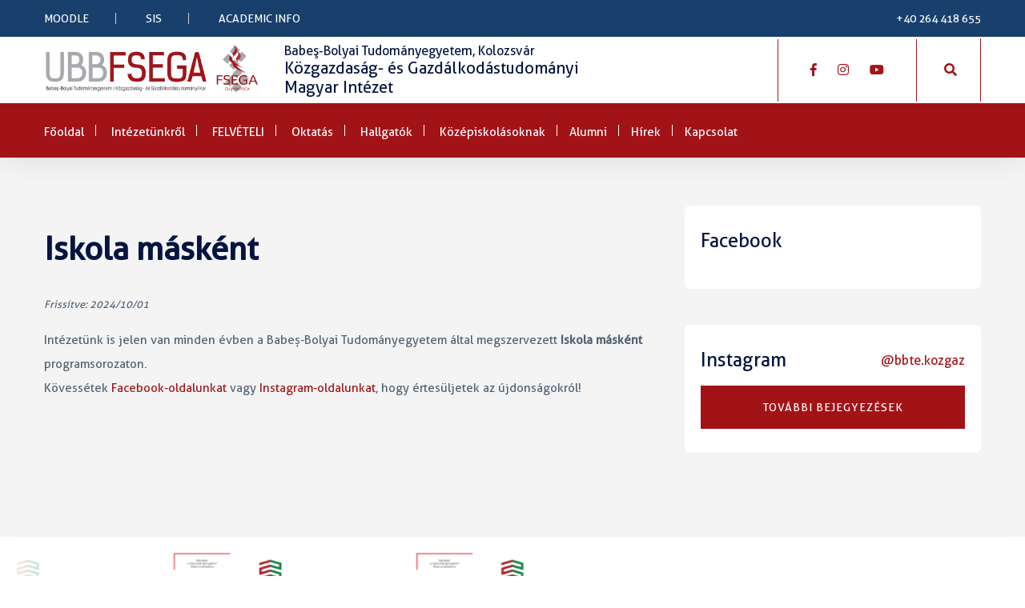

--- FILE ---
content_type: text/html; charset=UTF-8
request_url: https://hu.econ.ubbcluj.ro/iskola-maskent
body_size: 5375
content:
<!doctype html>
<html class="no-js" lang="zxx">
    <head>
        <meta charset="utf-8">
        <meta http-equiv="x-ua-compatible" content="ie=edge">
        <title>Iskola másként |  Közgazdaság- és Gazdálkodástudományi Kar</title>
        <!-- Begin Meta Tags -->
        <meta name="viewport" content="width=device-width, initial-scale=1.0, shrink-to-fit=no" />
        <meta name="description" content="" />
        <meta name="keywords" content="" />
        <meta name="application-name" content="Közgazdaság- és Gazdálkodástudományi Kar Weboldala">
        <meta name="robots" content="index, follow, nocache, noimageindex">
        <meta name="googlebot" content="max-video-preview:-1, max-image-preview:large">
        <link rel="canonical" href="https://hu.econ.ubbcluj.ro/">
        <meta property="og:title" content="Iskola másként | Közgazdaság- és Gazdálkodástudományi Kar">
        <meta property="og:description" content="">
        <meta property="og:image" content="https://hu.econ.ubbcluj.ro/assets/img/default.webp">
        <meta name="twitter:card" content="summary_large_image">
        <meta name="twitter:title" content="Iskola másként | Közgazdaság- és Gazdálkodástudományi Kar">
        <meta name="twitter:description" content="">
        <meta name="twitter:image" content="https://hu.econ.ubbcluj.ro/assets/img/default.webp">
        <link rel="shortcut icon" type="image/x-icon" href="assets/img/logo/favicon.webp">

        <!-- CSS here -->
        <link rel="stylesheet" href="https://cdnjs.cloudflare.com/ajax/libs/meyer-reset/2.0/reset.min.css">
        <link rel="stylesheet" href="assets/css/bootstrap.min.css">
        <link rel="stylesheet" href="assets/css/owl.carousel.min.css">
        <link rel="stylesheet" href="assets/css/ticker-style.css">
        <link rel="stylesheet" href="assets/css/flaticon.css">
        <link rel="stylesheet" href="assets/css/slicknav.css">
        <link rel="stylesheet" href="assets/css/animate.min.css">
        <link rel="stylesheet" href="assets/css/magnific-popup.css">
        <link rel="stylesheet" href="assets/css/fontawesome-all.min.css">
        <link rel="stylesheet" href="assets/css/themify-icons.css">
        <link rel="stylesheet" href="assets/css/slick.css">
        <link rel="stylesheet" href="assets/css/nice-select.css">
        <link rel="stylesheet" href="assets/css/style2.css">
        <!-- Global site tag (gtag.js) - Google Analytics -->
        <script async src="https://www.googletagmanager.com/gtag/js?id=UA-30485977-1"></script>
        <script>
            window.dataLayer = window.dataLayer || [];
            function gtag(){dataLayer.push(arguments);}
            gtag('js', new Date());

            gtag('config', 'UA-30485977-1');
        </script>
    </head>

    <body>
        <!-- Preloader Start -->
        <div id="preloader-active">
            <div class="preloader d-flex align-items-center justify-content-center">
                <div class="preloader-inner position-relative">
                    <div class="preloader-circle"></div>
                    <div class="preloader-img pere-text">
                        <img alt="Association Logo" src="assets/img/logo/logo.webp" alt="">
                    </div>
                </div>
            </div>
        </div>
        <!-- Preloader Start -->
        <header>
            <!-- Header Start -->
            <div class="header-area">
                <div class="main-header ">
                    <div class="header-top black-bg d-block">
                        <div class="container">
                            <div class="col-xl-12">
                                <div class="row d-flex justify-content-between align-items-center">
                                    <div class="header-info-left">
                                        <ul>     
                                            <li class="title"><a href="https://econ.elearning.ubbcluj.ro/moodle/login/index.php" target="_blank" class="text-white">Moodle</a></li>
                                            <li class="title"><a href="https://econ.ubbcluj.ro/sis/" target="_blank" class="text-white">SIS</a></li>
                                            <li class="title"><a href="https://academicinfo.ubbcluj.ro/Info/" target="_blank" class="text-white" class="text-white">Academic Info</a></li>
                                        </ul>
                                    </div>
                                    <div class="header-info-right d-none d-sm-block">
                                        <ul class="header-date">
                                            <li class="text-white"><span class="flaticon-phone-call"></span> +40 264 418 655</li>
                                        </ul>
                                    </div>
                                </div>
                            </div>
                        </div>
                    </div>
                    <div class="header-mid white-bg">
                        <div class="container">
                            <div class="row d-flex align-items-center">
                                <!-- Logo -->
                                <div class="col-xl-3 col-lg-3 col-md-3 col-sm-3 d-none d-sm-block">
                                    <div class="logo">
                                        <a aria-label="Home button" href="./"><img alt="Association Logo Light" src="assets/img/logo/logo.webp" class="img-fluid" alt=""></a>
                                    </div>

                                </div>
                                <div class="col-xl-5 col-lg-5 col-md-3 d-none d-lg-block">
                                    <h6 class="mt-2 mb-0">Babeş-Bolyai Tudományegyetem, Kolozsvár</h6>
                                    <h5>Közgazdaság- és Gazdálkodástudományi <br> Magyar Intézet</h5>
                                </div>
                                <div class="col-xl-4 col-lg-4 col-md-9 col-sm-9">
                                    <div class="header-right f-right d-none d-sm-block">
                                        <!-- Heder social -->
                                        <ul class="header-social">    
                                            <li><a aria-label="Facebook page" href="https://www.facebook.com/bbte.kozgaz" target="_blank"><i class="fab fa-facebook-f"></i></a></li>
                                            <li><a aria-label="Instagram page" href="https://www.instagram.com/bbte.kozgaz/" target="_blank"><i class="fab fa-instagram"></i></a></li>
                                            <li><a aria-label="Youtube channel" href="https://www.youtube.com/channel/UCy2WwXyz7UhoEdyVIFuJErw" target="_blank"><i class="fab fa-youtube"></i></a></li>
                                        </ul>
                                        <!-- Search Nav -->
                                        <div class="nav-search search-switch">
                                            <i class="fa fa-search"></i>
                                        </div>
                                    </div>
                                </div>
                            </div>
                        </div>
                    </div>
                    <div class="header-bottom header-sticky">
                        <div class="container">
                            <div class="row align-items-center">
                                <div class="col-xl-12 col-lg-12 col-md-12 header-flex">
                                    <!-- sticky -->
                                    <div class="sticky-logo">
                                        <a aria-label="Home button" href="./"><img alt="Association Logo Dark" src="assets/img/logo/logo-white.webp" width="200" alt=""></a>
                                    </div>
                                    <div class="main-menu d-none d-md-block">
                                        <nav>                  
                                            <ul id="navigation">
                                                <li><a aria-label="menu-button" href="index.php">Főoldal</a></li>
                                                    <li><a aria-label="menu-button" href="intezetunkrol">Intézetünkről</a>
                                                        <ul class="submenu" style="text-align:left;">
                                                        <li><a aria-label="submenu-button" href="strategia">Stratégia</a></li><li><a aria-label="submenu-button" href="az-intzet-vezetsge">Az intézet vezetősége</a></li><li><a aria-label="submenu-button" href="https://econ.ubbcluj.ro/departamente/cadre-didactice.php?c=12&s=1">Munkatársak</a></li><li><a aria-label="submenu-button" href="kutatasi-tevekenyseg">Kutatási tevékenység</a></li><li><a aria-label="submenu-button" href="http://econ.ubbcluj.ro/icebm/">Konferencia</a></li><li><a aria-label="submenu-button" href="http://hu.econ.ubbcluj.ro/kituntetesek-dijak">Kitüntetések, díjak</a></li><li><a aria-label="submenu-button" href="nemzetkozi-kapcsolatok">Nemzetközi Kapcsolatok</a></li><li><a aria-label="submenu-button" href="partnerek">Partnerek</a></li><li><a aria-label="submenu-button" href="galeria">Galéria</a></li>
                                                        </ul>
                                                    </li>
                                                    <li><a aria-label="menu-button" href="felveteli">FELVÉTELI</a>
                                                        <ul class="submenu" style="text-align:left;">
                                                        <li><a aria-label="submenu-button" href="legy-kozgazdasz-nalunk">Alapképzés</a></li><li><a aria-label="submenu-button" href="felvetelizz-mesterszakjainkra">Mesteri képzés</a></li>
                                                        </ul>
                                                    </li>
                                                    <li><a aria-label="menu-button" href="#!">Oktatás</a>
                                                        <ul class="submenu" style="text-align:left;">
                                                        <li><a aria-label="submenu-button" href="oktats-alapkpzs-2020-09-29">Alapképzés</a></li><li><a aria-label="submenu-button" href="mesteri-kepzes-2020-09-29">Mesteri képzés</a></li><li><a aria-label="submenu-button" href="tavoktatas">Távoktatás</a></li>
                                                        </ul>
                                                    </li>
                                                    <li><a aria-label="menu-button" href="#!">Hallgatók</a>
                                                        <ul class="submenu" style="text-align:left;">
                                                        <li><a aria-label="submenu-button" href="https://hu.econ.ubbcluj.ro/vegzosoknek">Végzősöknek</a></li><li><a aria-label="submenu-button" href="diakkepviselok">Diákképviselők</a></li><li><a aria-label="submenu-button" href="orarend">Órarend</a></li><li><a aria-label="submenu-button" href="vizsgaidopontok">Vizsgaidőpontok</a></li><li><a aria-label="submenu-button" href="osztondijak">Ösztöndíjak</a></li><li><a aria-label="submenu-button" href="valaszthato-tantargyak">Választható tantárgyak</a></li><li><a aria-label="submenu-button" href="bentlakas">Bentlakás</a></li><li><a aria-label="submenu-button" href="https://econ.ubbcluj.ro/n2.php?id_c=129&id_m=7">Kötelező szakmai gyakorlat</a></li><li><a aria-label="submenu-button" href="fontos-szabalyzatok">Fontos szabályzatok</a></li><li><a aria-label="submenu-button" href="http://hu.econ.ubbcluj.ro/konyvtarak">Könyvtárak</a></li><li><a aria-label="submenu-button" href="tanev-szerkezete">Tanév szerkezete</a></li><li><a aria-label="submenu-button" href="szakkollegiumok">Szakkollégiumok</a></li><li><a aria-label="submenu-button" href="rendezvenyek">Rendezvények</a></li><li><a aria-label="submenu-button" href="allasok-mesteris-hallgatoknak">Mesteri programok állásajánlatai</a></li><li><a aria-label="submenu-button" href="gyakornoki-programok-allasajanlatok">Gyakornoki programok, állások</a></li>
                                                        </ul>
                                                    </li>
                                                    <li><a aria-label="menu-button" href="#!">Középiskolásoknak</a>
                                                        <ul class="submenu" style="text-align:left;">
                                                        <li><a aria-label="submenu-button" href="https://hu.econ.ubbcluj.ro/kutv/">Középiskolások Üzleti Tanácsadó Versenye - KÜTV</a></li><li><a aria-label="submenu-button" href="http://hu.econ.ubbcluj.ro/oeconomicus-napocensis-tanulmanyi-verseny">Oeconomicus Napocensis</a></li><li><a aria-label="submenu-button" href="http://hu.econ.ubbcluj.ro/iskola-maskent">Iskola másként</a></li><li><a aria-label="submenu-button" href="https://hu.econ.ubbcluj.ro/legy-kozgazdasz-nalunk">Felvételi információk</a></li>
                                                        </ul>
                                                    </li><li><a aria-label="menu-button" href="bbte-kozgaz-alumni">Alumni</a></li><li><a aria-label="menu-button" href="news.php">Hírek</a></li><li><a aria-label="menu-button" href="contact.php">Kapcsolat</a></li>
                                            </ul>
                                        </nav>
                                    </div>
                                </div>             
                                <!-- Mobile Menu -->
                                <div class="col-12">
                                    <div class="mobile_search search-switch d-block d-md-none text-white" style="width: 50px;padding: 20px;position: absolute;top: -60px;right: 62px;">
                                        <i class="fa fa-search text-white"></i>
                                    </div>
                                    <div class="mobile_menu d-block d-md-none"></div>
                                </div>
                            </div>
                        </div>
                    </div>
                </div>
            </div>
            <!-- Header End -->
        </header>
<style>
.about-prea p,
.about-prea span,
.about-prea li {
    font-family: fsega2 !important;
    font-size: 14px;
}

.about-prea ul {
    margin-top: 0px;
    padding-left: 40px;
    margin-bottom: 10px;
}

.about-prea ul li {
    list-style: outside !important;
    color: #506172;
    font-size: 14px;
    margin-bottom: 3px;
}

.about-prea h1 {
    margin-top: 8px;
    font-size: 2rem;
}

.about-prea h2 {
    margin-top: 8px;
    font-size: 1.7rem;
}

.about-prea h3 {
    margin-top: 8px;
    font-size: 1.4rem;
}

.about-prea h4 {
    margin-top: 8px;
    font-size: 1.2rem;
}

.about-prea img {
    max-width: 100% !important;
    height: auto !important;
}

table {
    max-width: 100% !important;
    width: 100% !important;
}

tbody tr:first-child {
    background: #051441;
}

tbody tr:first-child td p {
    margin: 0px;
    padding: 10px 5px;
}

tbody tr:first-child td>* {
    color: #fff !important;
}

td {
    text-align: center !important;
    border: 1px solid #ccc;
    padding: 10px 5px;
}

.about-prea em {
    font-style: italic !important;
}
</style>
<main>
    <!-- About US Start -->
    <div class="about-area2 gray-bg pt-60 pb-60">
        <div class="container">
            <div class="row">
                <div class="col-lg-8">
                    <!-- Trending Tittle -->
                    <div class="about-right mb-90">
                                                <div class="heading-news mb-30 pt-30">
                            <h3>Iskola másként</h3>
                        </div>
                                                <p style="font-size: 13px;font-style: italic;">Frissítve:
                            2024/10/01                        </p>
                                                <div class="about-prea">
                            <b><p>Int&eacute;zet&uuml;nk is jelen van minden &eacute;vben a Babeș-Bolyai Tudom&aacute;nyegyetem &aacute;ltal megszervezett <strong>Iskola m&aacute;sk&eacute;nt</strong> programsorozaton.<br />
K&ouml;vess&eacute;tek <a href="https://www.facebook.com/@bbte.kozgaz">Facebook-oldalunkat</a> vagy <a href="https://www.instagram.com/bbte.kozgaz/">Instagram-oldalunkat</a>, hogy &eacute;rtes&uuml;ljetek az &uacute;jdons&aacute;gokr&oacute;l!</p>
</b>
                        </div>

                        
                        <div class="about-prea">
                                                    </div>

                                                


                                            </div>
                </div>
                <div class="col-lg-4">
    <div class="single-follow mb-45">
        <div class="single-box">
            <h4 class="mb-3 w-100 d-block">Facebook</h4>
            <div id="fb-root"></div>
            <script async defer crossorigin="anonymous" src="https://connect.facebook.net/en_GB/sdk.js#xfbml=1&version=v6.0"></script>
            <div class="fb-page" data-href="https://www.facebook.com/bbte.kozgaz/" data-tabs="timeline" data-width="500" data-height="600" data-adapt-container-width="true" data-small-header="false" data-adapt-container-width="false" data-hide-cover="false" data-show-facepile="false" style="margin:auto;"><blockquote cite="https://www.facebook.com/bbte.kozgaz" class="fb-xfbml-parse-ignore"><a href="https://www.facebook.com/jzsuk/">BBTE Közgazdaság- és Gazdálkodástudományi Kar</a></blockquote></div>
        </div>
    </div>

    <div class="single-follow mb-45">
        <div class="single-box">
            <h4 class="mb-3">Instagram</h4>
            <h6 style="color:#a21318;padding-top:5px;"><a href="https://www.instagram.com/bbte.kozgaz/">@bbte.kozgaz</a></h6>
                        <blockquote class="instagram-media" data-instgrm-captioned data-instgrm-permalink="https://www.instagram.com/p/Cd52KTNtTn4/?utm_source=ig_embed&amp;utm_campaign=loading" data-instgrm-version="12" style=" background:#FFF; border:0; border-radius:3px; box-shadow:0 0 1px 0 rgba(0,0,0,0.5),0 1px 10px 0 rgba(0,0,0,0.15); margin: 1px; max-width:100%!important; padding:0; width:99.375%; width:-webkit-calc(100% - 2px); width:calc(100% - 2px);"></blockquote> <script async src="//www.instagram.com/embed.js"></script>
            <a href="https://www.instagram.com/bbte.kozgaz/" class="btn btn-block boxed-btn">További bejegyezések</a>
        </div>
    </div>
</div>            </div>
        </div>
    </div>
    <!-- About US End -->
</main>
<div class="slider">
    <div class="slide-track">
        
            <div class="slide">
                <a href="https://bgazrt.hu/" target="_blank"><img alt="Partner Image" src="uploads/202307271900371083657566" alt="" /></a>
            </div>
            
        
            <div class="slide">
                <a href="https://bgazrt.hu/" target="_blank"><img alt="Partner Image" src="uploads/202307271900371083657566" alt="" /></a>
            </div>
            
        
            <div class="slide">
                <a href="https://bgazrt.hu/" target="_blank"><img alt="Partner Image" src="uploads/202307271900371083657566" alt="" /></a>
            </div>
            
    </div>
</div>
<footer>
    <!-- Footer Start-->
    <div class="footer-main footer-bg">
        <!-- footer-bottom aera -->
        <div class="footer-bottom-area footer-bg">
            <div class="container">
                <div class="footer-border">
                    <div class="row d-flex align-items-center">
                        <div class="col-xl-12 ">
                            <div class="footer-copy-right text-center">
                                <p>Copyright &copy;<script>document.write(new Date().getFullYear());</script> All rights reserved | LIMITLESS DIVERSITY DEVELOPMENT</p>
                            </div>
                        </div>
                    </div>
                </div>
            </div>
        </div>
    </div>
    <!-- Footer End-->
</footer>
<!-- Search model Begin -->
<div class="search-model-box">
    <div class="d-flex h-100 justify-content-center">
        <div class="search-close-btn">+</div>
        <form class="search-model-form" action="search.php" method="POST">
            <input type="text" onkeyup="getLiveSearchUsers(this.value)" name="q" placeholder="Keresés..." autocomplete="off" id="search_text_input">
            <div id="search_results">
            </div>
        </form>

    </div>
</div>
<!-- Search model end -->

<!-- JS here -->

<script src="./assets/js/vendor/modernizr-3.5.0.min.js"></script>
<!-- Jquery, Popper, Bootstrap -->
<script src="./assets/js/vendor/jquery-1.12.4.min.js"></script>
<script src="./assets/js/popper.min.js"></script>
<script src="./assets/js/bootstrap.min.js"></script>
<!-- Jquery Mobile Menu -->
<script src="./assets/js/jquery.slicknav.min.js"></script>

<!-- Jquery Slick , Owl-Carousel Plugins -->
<script src="./assets/js/owl.carousel.min.js"></script>
<script src="./assets/js/slick.min.js"></script>
<!-- Date Picker -->
<script src="./assets/js/gijgo.min.js"></script>
<!-- One Page, Animated-HeadLin -->
<script src="./assets/js/wow.min.js"></script>
<script src="./assets/js/animated.headline.js"></script>
<script src="./assets/js/jquery.magnific-popup.js"></script>

<!-- Scrollup, nice-select, sticky -->
<script src="./assets/js/jquery.scrollUp.min.js"></script>
<script src="./assets/js/jquery.nice-select.min.js"></script>
<script src="./assets/js/jquery.sticky.js"></script>

<!-- contact js -->
<script src="./assets/js/contact.js"></script>
<script src="./assets/js/jquery.form.js"></script>
<script src="./assets/js/jquery.validate.min.js"></script>
<script src="./assets/js/mail-script.js"></script>
<script src="./assets/js/jquery.ajaxchimp.min.js"></script>
<script src="https://cdnjs.cloudflare.com/ajax/libs/waypoints/2.0.3/waypoints.min.js"></script>
<script src="assets/js/jquery.counterup.min.js"></script>
<!-- Jquery Plugins, main Jquery -->	
<script src="./assets/js/plugins.js"></script>
<script src="./assets/js/main2.js"></script>

<script>
    $('.counter').counterUp({
        delay: 10,
        time: 3000
    });
    function getLiveSearchUsers(value) {
        $.post("includes/handlers/search.php", {query:value}, function(data) {
            $('#search_results').html(data);
            document.getElementById("search_results").style.display="block";
            if(data == "") {
                $('#search_results').html("");
                document.getElementById("search_results").style.display="none";
            }
        });
    }

</script>

</body>
</html>


--- FILE ---
content_type: text/css
request_url: https://hu.econ.ubbcluj.ro/assets/css/style2.css
body_size: 18469
content:
@import url("https://fonts.googleapis.com/css?family=Inconsolata:700");
@import url("https://fonts.googleapis.com/css?family=Barlow:300,400,500,600,700,800,900|Roboto:100,300,400,500,700&display=swap");
@font-face {
    font-family: fsega;
    src: url(fsega.ttf);
}

@font-face {
    font-family: fsega2;
    src: url(fsega.ttf);
}

.colorb {
    color: #0077b5;
}
.colorg {
    color: #13c600;
}
.colorr {
    color: #ed4141;
}
.bgb {
    background: #0077b5;
}
.bgg {
    background: #13c600;
}
.bgr {
    background: #ed4141;
}
.bgbeg {
    background: #8a3ab9;
}
.top-bg {
    background: #19406d;
}
.white-bg {
    background: #ffffff;
}
.gray-bg {
    background: #f4f4f4;
}
.gray-bg {
    background: #f4f4f4;
}
.white-bg {
    background: #fff;
}
.black-bg {
    background: #19406d;
}
.theme-bg {
    background: #a21318;
}
.brand-bg {
    background: #f1f4fa;
}
.testimonial-bg {
    background: #f9fafc;
}
.white-color {
    color: #fff;
}
.black-color {
    color: #19406d;
}
.theme-color {
    color: #a21318;
}
.boxed-btn {
    background: #fff;
    display: inline-block;
    padding: 18px 44px;
    font-family: fsega2, sans-serif;
    font-size: 14px;
    font-weight: 400;
    border: 0;
    border: 1px solid #a21318;
    letter-spacing: 3px;
    text-align: center;
    color: #a21318;
    text-transform: uppercase;
    cursor: pointer;
}
.boxed-btn:hover {
    background: #a21318;
    color: #fff !important;
    border: 1px solid #a21318;
}
.boxed-btn:focus {
    outline: none;
}
.boxed-btn.large-width {
    width: 220px;
}
[data-overlay] {
    position: relative;
    background-size: cover;
    background-repeat: no-repeat;
    background-position: center center;
}
[data-overlay]::before {
    position: absolute;
    left: 0;
    top: 0;
    right: 0;
    bottom: 0;
    content: "";
}
[data-opacity="1"]::before {
    opacity: 0.1;
}
[data-opacity="2"]::before {
    opacity: 0.2;
}
[data-opacity="3"]::before {
    opacity: 0.3;
}
[data-opacity="4"]::before {
    opacity: 0.4;
}
[data-opacity="5"]::before {
    opacity: 0.5;
}
[data-opacity="6"]::before {
    opacity: 0.6;
}
[data-opacity="7"]::before {
    opacity: 0.7;
}
[data-opacity="8"]::before {
    opacity: 0.8;
}
[data-opacity="9"]::before {
    opacity: 0.9;
}
body {
    font-family: fsega, sans-serif;
    font-weight: normal;
    font-style: normal;
}
h1,
h2,
h3,
h4,
h5,
h6 {
    font-family: fsega, sans-serif;
    color: #051441;
    margin-top: 0px;
    font-style: normal;
    font-weight: 500;
    text-transform: normal;
}
p {
    font-family: fsega2, sans-serif;
    color: #506172;
    font-size: 16px;
    line-height: 30px;
    margin-bottom: 15px;
    font-weight: normal;
}
.bg-img-1 {
    background-image: url(../img/slider/slider-img-1.webp);
}
.bg-img-2 {
    background-image: url(../img/background-img/bg-img-2.webp);
}
.cta-bg-1 {
    background-image: url(../img/background-img/bg-img-3.webp);
}
.img {
    max-width: 100%;
    -webkit-transition: all 0.3s ease-out 0s;
    -moz-transition: all 0.3s ease-out 0s;
    -ms-transition: all 0.3s ease-out 0s;
    -o-transition: all 0.3s ease-out 0s;
    transition: all 0.3s ease-out 0s;
}
.f-left {
    float: left;
}
.f-right {
    float: right;
}
.fix {
    overflow: hidden;
}
.clear {
    clear: both;
}
a,
.button {
    -webkit-transition: all 0.3s ease-out 0s;
    -moz-transition: all 0.3s ease-out 0s;
    -ms-transition: all 0.3s ease-out 0s;
    -o-transition: all 0.3s ease-out 0s;
    transition: all 0.3s ease-out 0s;
}
a:focus,
.button:focus {
    text-decoration: none;
    outline: none;
}
a {
    color: #635c5c;
}
a:hover {
    color: #a21318;
}
a:focus,
a:hover,
.portfolio-cat a:hover,
.footer -menu li a:hover {
    text-decoration: none;
}
a{
    color:#a21318;
}
button {
    color: #fff;
    outline: medium none;
}
button:focus,
input:focus,
input:focus,
textarea,
textarea:focus {
    outline: 0;
}
.uppercase {
    text-transform: uppercase;
}
input:focus::-moz-placeholder {
    opacity: 0;
    -webkit-transition: 0.4s;
    -o-transition: 0.4s;
    transition: 0.4s;
}
.capitalize {
    text-transform: capitalize;
}
h1 a,
h2 a,
h3 a,
h4 a,
h5 a,
h6 a {
    color: inherit;
}
ul {
    margin: 0px;
    padding: 0px;
}
li {
    list-style: none;
}
hr {
    border-bottom: 1px solid #eceff8;
    border-top: 0 none;
    margin: 30px 0;
    padding: 0;
}
.theme-overlay {
    position: relative;
}
.theme-overlay::before {
    background: #1696e7 none repeat scroll 0 0;
    content: "";
    height: 100%;
    left: 0;
    opacity: 0.6;
    position: absolute;
    top: 0;
    width: 100%;
}
.overlay {
    position: relative;
    z-index: 0;
}
.overlay::before {
    position: absolute;
    content: "";
    top: 0;
    left: 0;
    width: 100%;
    height: 100%;
    z-index: -1;
}
.overlay2 {
    position: relative;
    z-index: 0;
}
.overlay2::before {
    position: absolute;
    content: "";
    background-color: #2e2200;
    top: 0;
    left: 0;
    width: 100%;
    height: 100%;
    z-index: -1;
    opacity: 0.5;
}
.section-padding {
    padding-top: 120px;
    padding-bottom: 120px;
}
.separator {
    border-top: 1px solid #f2f2f2;
}
.mb-90 {
    margin-bottom: 90px;
}
@media (max-width: 767px) {
    .mb-90 {
        margin-bottom: 30px;
    }
}
@media (min-width: 768px) and (max-width: 991px) {
    .mb-90 {
        margin-bottom: 45px;
    }
}
.owl-carousel .owl-nav div {
    background: rgba(255, 255, 255, 0.8) none repeat scroll 0 0;
    height: 40px;
    left: 20px;
    line-height: 40px;
    font-size: 22px;
    color: #646464;
    opacity: 1;
    visibility: visible;
    position: absolute;
    text-align: center;
    top: 50%;
    transform: translateY(-50%);
    transition: all 0.3s ease 0s;
    width: 40px;
}
.owl-carousel .owl-nav div.owl-next {
    left: auto;
    right: 20px;
}
.owl-carousel .owl-nav div.owl-next i {
    position: relative;
    right: -1px;
    top: 1px;
}
.owl-carousel .owl-nav div.owl-prev i {
    position: relative;
    right: 1px;
    top: 1px;
}
.owl-carousel:hover .owl-nav div {
    opacity: 1;
    visibility: visible;
}
.owl-carousel:hover .owl-nav div:hover {
    color: #fff;
    background: #a21318;
}
.btn {
    background: #a21318;
    text-transform: uppercase;
    color: #fff;
    cursor: pointer;
    display: inline-block;
    font-size: 14px;
    font-weight: 500;
    padding: 27px 44px;
    border-radius: 0px;
    letter-spacing: 1px;
    line-height: 0;
    -moz-user-select: none;
    cursor: pointer;
    transition: color 0.4s linear;
    position: relative;
    z-index: 1;
    border: 0;
    overflow: hidden;
    margin: 0;
}
.btn::before {
    content: "";
    position: absolute;
    left: 0;
    top: 0;
    width: 100%;
    height: 100%;
    background: #ca292e;
    z-index: 1;
    border-radius: 0px;
    transition: transform 0.5s;
    transition-timing-function: ease;
    transform-origin: 0 0;
    transition-timing-function: cubic-bezier(0.5, 1.6, 0.4, 0.7);
    transform: scaleX(0);
}
.btn:hover::before {
    transform: scaleX(1);
    color: #fff !important;
    z-index: -1;
}
.button.button-contactForm.boxed-btn2 {
    background: #a21318;
    border: 1px solid #ddd;
    color: #fff !important;
    width: 100%;
}
@media only screen and (min-width: 992px) and (max-width: 1199px) {
    .btn.post-btn {
        background: #19406d;
        color: #a21318 !important;
    }
    .btn.post-btn::before {
        background: #fff;
    }
}
@media only screen and (min-width: 768px) and (max-width: 991px) {
    .btn.post-btn {
        background: #19406d;
        color: #a21318 !important;
    }
    .btn.post-btn::before {
        background: #fff;
    }
}
@media only screen and (min-width: 576px) and (max-width: 767px) {
    .btn.post-btn {
        background: #19406d;
        color: #a21318 !important;
    }
    .btn.post-btn::before {
        background: #fff;
    }
}
@media (max-width: 575px) {
    .btn.post-btn {
        background: #19406d;
        color: #a21318 !important;
    }
    .btn.post-btn::before {
        background: #fff;
    }
}
.header-btn {
    text-transform: uppercase;
}
.btn.focus,
.btn:focus {
    outline: 0;
    box-shadow: none;
}
.hero-btn {
    padding: 30px 56px;
}
.border-btn {
    background: none;
    -moz-user-select: none;
    border: 2px solid #a21318;
    padding: 18px 38px;
    margin: 10px;
    text-transform: capitalize;
    color: #a21318;
    cursor: pointer;
    display: inline-block;
    font-size: 14px;
    font-weight: 500;
    letter-spacing: 1px;
    margin-bottom: 0;
    border-radius: 5px;
    position: relative;
    transition: color 0.4s linear;
    position: relative;
    overflow: hidden;
    margin: 0;
}
.border-btn::before {
    border: 2px solid transparent;
    content: "";
    position: absolute;
    left: 0;
    top: 0;
    width: 100%;
    height: 100%;
    background: #a21318;
    z-index: -1;
    transition: transform 0.5s;
    transition-timing-function: ease;
    transform-origin: 0 0;
    transition-timing-function: cubic-bezier(0.5, 1.6, 0.4, 0.7);
    transform: scaleY(0);
}
.border-btn:hover::before {
    transform: scaleY(1);
    order: 2px solid transparent;
}
.border-btn.border-btn2 {
    padding: 17px 52px;
}
.send-btn {
    background: #a21318;
    color: #fff;
    font-size: 14px;
    width: 100%;
    height: 55px;
    border: none;
    border-radius: 5px;
    cursor: pointer;
    transition: color 0.4s linear;
    position: relative;
    overflow: hidden;
    z-index: 1;
}
.send-btn::before {
    border: 2px solid transparent;
    content: "";
    position: absolute;
    left: 0;
    top: 0;
    width: 100%;
    height: 100%;
    background: #e6373d;
    color: #a21318;
    z-index: -1;
    transition: transform 0.5s;
    transition-timing-function: ease;
    transform-origin: 0 0;
    transition-timing-function: cubic-bezier(0.5, 1.6, 0.4, 0.7);
    transform: scaleX(0);
}
.send-btn:hover::before {
    transform: scaleY(1);
    order: 2px solid transparent;
    color: red;
}
.breadcrumb > .active {
    color: #888;
}
#scrollUp {
    background: #a21318;
    height: 50px;
    width: 50px;
    right: 31px;
    bottom: 18px;
    color: #fff;
    font-size: 20px;
    text-align: center;
    border-radius: 50%;
    line-height: 48px;
    border: 2px solid transparent;
}
@media (max-width: 575px) {
    #scrollUp {
        right: 16px;
    }
}
#scrollUp:hover {
    color: #fff;
}
.sticky-bar {
    left: 0;
    margin: auto;
    position: fixed;
    top: 0;
    width: 100%;
    -webkit-box-shadow: 0 10px 15px rgba(25, 25, 25, 0.1);
    box-shadow: 0 10px 15px rgba(25, 25, 25, 0.1);
    z-index: 9999;
    -webkit-animation: 300ms ease-in-out 0s normal none 1 running fadeInDown;
    animation: 300ms ease-in-out 0s normal none 1 running fadeInDown;
    -webkit-box-shadow: 0 10px 15px rgba(25, 25, 25, 0.1);
    background: #fff;
}
.header-flex.sticky-flex {
    display: flex;
}
.social-share ul li {
    display: inline-block;
    margin: 0 10px;
}
@media (max-width: 575px) {
    .social-share ul li {
        margin: 0 5px;
    }
}
.social-share ul li .section-tittle {
    display: flex;
}
.social-share .section-tittle {
    display: flex;
    align-items: center;
}
.heading-news h3 {
    font-size: 40px;
    display: block;
    color: #051441;
    font-weight: 700;
}
@media (max-width: 575px) {
    .heading-news h3 {
        font-size: 29px !important;
        line-height: 1.2;
    }
}
.section-tittle h3 {
    font-size: 31px;
    line-height: 1.2;
    font-size: 28px;
}
.mt-5 {
    margin-top: 5px;
}
.mt-10 {
    margin-top: 10px;
}
.mt-15 {
    margin-top: 15px;
}
.mt-20 {
    margin-top: 20px;
}
.mt-25 {
    margin-top: 25px;
}
.mt-30 {
    margin-top: 30px;
}
.mt-35 {
    margin-top: 35px;
}
.mt-40 {
    margin-top: 40px;
}
.mt-45 {
    margin-top: 45px;
}
.mt-50 {
    margin-top: 50px;
}
.mt-55 {
    margin-top: 55px;
}
.mt-60 {
    margin-top: 60px;
}
.mt-65 {
    margin-top: 65px;
}
.mt-70 {
    margin-top: 70px;
}
.mt-75 {
    margin-top: 75px;
}
.mt-80 {
    margin-top: 80px;
}
.mt-85 {
    margin-top: 85px;
}
.mt-90 {
    margin-top: 90px;
}
.mt-95 {
    margin-top: 95px;
}
.mt-100 {
    margin-top: 100px;
}
.mt-105 {
    margin-top: 105px;
}
.mt-110 {
    margin-top: 110px;
}
.mt-115 {
    margin-top: 115px;
}
.mt-120 {
    margin-top: 120px;
}
.mt-125 {
    margin-top: 125px;
}
.mt-130 {
    margin-top: 130px;
}
.mt-135 {
    margin-top: 135px;
}
.mt-140 {
    margin-top: 140px;
}
.mt-145 {
    margin-top: 145px;
}
.mt-150 {
    margin-top: 150px;
}
.mt-155 {
    margin-top: 155px;
}
.mt-160 {
    margin-top: 160px;
}
.mt-165 {
    margin-top: 165px;
}
.mt-170 {
    margin-top: 170px;
}
.mt-175 {
    margin-top: 175px;
}
.mt-180 {
    margin-top: 180px;
}
.mt-185 {
    margin-top: 185px;
}
.mt-190 {
    margin-top: 190px;
}
.mt-195 {
    margin-top: 195px;
}
.mt-200 {
    margin-top: 200px;
}
.mb-5 {
    margin-bottom: 5px;
}
.mb-10 {
    margin-bottom: 10px;
}
.mb-15 {
    margin-bottom: 15px;
}
.mb-20 {
    margin-bottom: 20px;
}
.mb-25 {
    margin-bottom: 25px;
}
.mb-30 {
    margin-bottom: 30px;
}
.mb-35 {
    margin-bottom: 35px;
}
.mb-40 {
    margin-bottom: 40px;
}
.mb-45 {
    margin-bottom: 45px;
}
.mb-50 {
    margin-bottom: 50px;
}
.mb-55 {
    margin-bottom: 55px;
}
.mb-60 {
    margin-bottom: 60px;
}
.mb-65 {
    margin-bottom: 65px;
}
.mb-70 {
    margin-bottom: 70px;
}
.mb-75 {
    margin-bottom: 75px;
}
.mb-80 {
    margin-bottom: 80px;
}
.mb-85 {
    margin-bottom: 85px;
}
.mb-90 {
    margin-bottom: 90px;
}
.mb-95 {
    margin-bottom: 95px;
}
.mb-100 {
    margin-bottom: 100px;
}
.mb-105 {
    margin-bottom: 105px;
}
.mb-110 {
    margin-bottom: 110px;
}
.mb-115 {
    margin-bottom: 115px;
}
.mb-120 {
    margin-bottom: 120px;
}
.mb-125 {
    margin-bottom: 125px;
}
.mb-130 {
    margin-bottom: 130px;
}
.mb-135 {
    margin-bottom: 135px;
}
.mb-140 {
    margin-bottom: 140px;
}
.mb-145 {
    margin-bottom: 145px;
}
.mb-150 {
    margin-bottom: 150px;
}
.mb-155 {
    margin-bottom: 155px;
}
.mb-160 {
    margin-bottom: 160px;
}
.mb-165 {
    margin-bottom: 165px;
}
.mb-170 {
    margin-bottom: 170px;
}
.mb-175 {
    margin-bottom: 175px;
}
.mb-180 {
    margin-bottom: 180px;
}
.mb-185 {
    margin-bottom: 185px;
}
.mb-190 {
    margin-bottom: 190px;
}
.mb-195 {
    margin-bottom: 195px;
}
.mb-200 {
    margin-bottom: 200px;
}
.ml-5 {
    margin-left: 5px;
}
.ml-10 {
    margin-left: 10px;
}
.ml-15 {
    margin-left: 15px;
}
.ml-20 {
    margin-left: 20px;
}
.ml-25 {
    margin-left: 25px;
}
.ml-30 {
    margin-left: 30px;
}
.ml-35 {
    margin-left: 35px;
}
.ml-40 {
    margin-left: 40px;
}
.ml-45 {
    margin-left: 45px;
}
.ml-50 {
    margin-left: 50px;
}
.ml-55 {
    margin-left: 55px;
}
.ml-60 {
    margin-left: 60px;
}
.ml-65 {
    margin-left: 65px;
}
.ml-70 {
    margin-left: 70px;
}
.ml-75 {
    margin-left: 75px;
}
.ml-80 {
    margin-left: 80px;
}
.ml-85 {
    margin-left: 85px;
}
.ml-90 {
    margin-left: 90px;
}
.ml-95 {
    margin-left: 95px;
}
.ml-100 {
    margin-left: 100px;
}
.ml-105 {
    margin-left: 105px;
}
.ml-110 {
    margin-left: 110px;
}
.ml-115 {
    margin-left: 115px;
}
.ml-120 {
    margin-left: 120px;
}
.ml-125 {
    margin-left: 125px;
}
.ml-130 {
    margin-left: 130px;
}
.ml-135 {
    margin-left: 135px;
}
.ml-140 {
    margin-left: 140px;
}
.ml-145 {
    margin-left: 145px;
}
.ml-150 {
    margin-left: 150px;
}
.ml-155 {
    margin-left: 155px;
}
.ml-160 {
    margin-left: 160px;
}
.ml-165 {
    margin-left: 165px;
}
.ml-170 {
    margin-left: 170px;
}
.ml-175 {
    margin-left: 175px;
}
.ml-180 {
    margin-left: 180px;
}
.ml-185 {
    margin-left: 185px;
}
.ml-190 {
    margin-left: 190px;
}
.ml-195 {
    margin-left: 195px;
}
.ml-200 {
    margin-left: 200px;
}
.mr-5 {
    margin-right: 5px;
}
.mr-10 {
    margin-right: 10px;
}
.mr-15 {
    margin-right: 15px;
}
.mr-20 {
    margin-right: 20px;
}
.mr-25 {
    margin-right: 25px;
}
.mr-30 {
    margin-right: 30px;
}
.mr-35 {
    margin-right: 35px;
}
.mr-40 {
    margin-right: 40px;
}
.mr-45 {
    margin-right: 45px;
}
.mr-50 {
    margin-right: 50px;
}
.mr-55 {
    margin-right: 55px;
}
.mr-60 {
    margin-right: 60px;
}
.mr-65 {
    margin-right: 65px;
}
.mr-70 {
    margin-right: 70px;
}
.mr-75 {
    margin-right: 75px;
}
.mr-80 {
    margin-right: 80px;
}
.mr-85 {
    margin-right: 85px;
}
.mr-90 {
    margin-right: 90px;
}
.mr-95 {
    margin-right: 95px;
}
.mr-100 {
    margin-right: 100px;
}
.mr-105 {
    margin-right: 105px;
}
.mr-110 {
    margin-right: 110px;
}
.mr-115 {
    margin-right: 115px;
}
.mr-120 {
    margin-right: 120px;
}
.mr-125 {
    margin-right: 125px;
}
.mr-130 {
    margin-right: 130px;
}
.mr-135 {
    margin-right: 135px;
}
.mr-140 {
    margin-right: 140px;
}
.mr-145 {
    margin-right: 145px;
}
.mr-150 {
    margin-right: 150px;
}
.mr-155 {
    margin-right: 155px;
}
.mr-160 {
    margin-right: 160px;
}
.mr-165 {
    margin-right: 165px;
}
.mr-170 {
    margin-right: 170px;
}
.mr-175 {
    margin-right: 175px;
}
.mr-180 {
    margin-right: 180px;
}
.mr-185 {
    margin-right: 185px;
}
.mr-190 {
    margin-right: 190px;
}
.mr-195 {
    margin-right: 195px;
}
.mr-200 {
    margin-right: 200px;
}
.pt-5 {
    padding-top: 5px;
}
.pt-10 {
    padding-top: 10px;
}
.pt-15 {
    padding-top: 15px;
}
.pt-20 {
    padding-top: 20px;
}
.pt-25 {
    padding-top: 25px;
}
.pt-30 {
    padding-top: 30px;
}
.pt-35 {
    padding-top: 35px;
}
.pt-40 {
    padding-top: 40px;
}
.pt-45 {
    padding-top: 45px;
}
.pt-50 {
    padding-top: 50px;
}
.pt-55 {
    padding-top: 55px;
}
.pt-60 {
    padding-top: 60px;
}
.pt-65 {
    padding-top: 65px;
}
.pt-70 {
    padding-top: 70px;
}
.pt-75 {
    padding-top: 75px;
}
.pt-80 {
    padding-top: 80px;
}
.pt-85 {
    padding-top: 85px;
}
.pt-90 {
    padding-top: 90px;
}
.pt-95 {
    padding-top: 95px;
}
.pt-100 {
    padding-top: 100px;
}
.pt-105 {
    padding-top: 105px;
}
.pt-110 {
    padding-top: 110px;
}
.pt-115 {
    padding-top: 115px;
}
.pt-120 {
    padding-top: 120px;
}
.pt-125 {
    padding-top: 125px;
}
.pt-130 {
    padding-top: 130px;
}
.pt-135 {
    padding-top: 135px;
}
.pt-140 {
    padding-top: 140px;
}
.pt-145 {
    padding-top: 145px;
}
.pt-150 {
    padding-top: 150px;
}
.pt-155 {
    padding-top: 155px;
}
.pt-160 {
    padding-top: 160px;
}
.pt-165 {
    padding-top: 165px;
}
.pt-170 {
    padding-top: 170px;
}
.pt-175 {
    padding-top: 175px;
}
.pt-180 {
    padding-top: 180px;
}
.pt-185 {
    padding-top: 185px;
}
.pt-190 {
    padding-top: 190px;
}
.pt-195 {
    padding-top: 195px;
}
.pt-200 {
    padding-top: 200px;
}
.pt-260 {
    padding-top: 260px;
}
.pb-5 {
    padding-bottom: 5px;
}
.pb-10 {
    padding-bottom: 10px;
}
.pb-15 {
    padding-bottom: 15px;
}
.pb-20 {
    padding-bottom: 20px;
}
.pb-25 {
    padding-bottom: 25px;
}
.pb-30 {
    padding-bottom: 30px;
}
.pb-35 {
    padding-bottom: 35px;
}
.pb-40 {
    padding-bottom: 40px;
}
.pb-45 {
    padding-bottom: 45px;
}
.pb-50 {
    padding-bottom: 50px;
}
.pb-55 {
    padding-bottom: 55px;
}
.pb-60 {
    padding-bottom: 60px;
}
.pb-65 {
    padding-bottom: 65px;
}
.pb-70 {
    padding-bottom: 70px;
}
.pb-75 {
    padding-bottom: 75px;
}
.pb-80 {
    padding-bottom: 80px;
}
.pb-85 {
    padding-bottom: 85px;
}
.pb-90 {
    padding-bottom: 90px;
}
.pb-95 {
    padding-bottom: 95px;
}
.pb-100 {
    padding-bottom: 100px;
}
.pb-105 {
    padding-bottom: 105px;
}
.pb-110 {
    padding-bottom: 110px;
}
.pb-115 {
    padding-bottom: 115px;
}
.pb-120 {
    padding-bottom: 120px;
}
.pb-125 {
    padding-bottom: 125px;
}
.pb-130 {
    padding-bottom: 130px;
}
.pb-135 {
    padding-bottom: 135px;
}
.pb-140 {
    padding-bottom: 140px;
}
.pb-145 {
    padding-bottom: 145px;
}
.pb-150 {
    padding-bottom: 150px;
}
.pb-155 {
    padding-bottom: 155px;
}
.pb-160 {
    padding-bottom: 160px;
}
.pb-165 {
    padding-bottom: 165px;
}
.pb-170 {
    padding-bottom: 170px;
}
.pb-175 {
    padding-bottom: 175px;
}
.pb-180 {
    padding-bottom: 180px;
}
.pb-185 {
    padding-bottom: 185px;
}
.pb-190 {
    padding-bottom: 190px;
}
.pb-195 {
    padding-bottom: 195px;
}
.pb-200 {
    padding-bottom: 200px;
}
.pl-5 {
    padding-left: 5px;
}
.pl-10 {
    padding-left: 10px;
}
.pl-15 {
    padding-left: 15px;
}
.pl-20 {
    padding-left: 20px;
}
.pl-25 {
    padding-left: 25px;
}
.pl-30 {
    padding-left: 30px;
}
.pl-35 {
    padding-left: 35px;
}
.pl-40 {
    padding-left: 40px;
}
.pl-45 {
    padding-left: 45px;
}
.pl-50 {
    padding-left: 50px;
}
.pl-55 {
    padding-left: 55px;
}
.pl-60 {
    padding-left: 60px;
}
.pl-65 {
    padding-left: 65px;
}
.pl-70 {
    padding-left: 70px;
}
.pl-75 {
    padding-left: 75px;
}
.pl-80 {
    padding-left: 80px;
}
.pl-85 {
    padding-left: 85px;
}
.pl-90 {
    padding-left: 90px;
}
.pl-95 {
    padding-left: 95px;
}
.pl-100 {
    padding-left: 100px;
}
.pl-105 {
    padding-left: 105px;
}
.pl-110 {
    padding-left: 110px;
}
.pl-115 {
    padding-left: 115px;
}
.pl-120 {
    padding-left: 120px;
}
.pl-125 {
    padding-left: 125px;
}
.pl-130 {
    padding-left: 130px;
}
.pl-135 {
    padding-left: 135px;
}
.pl-140 {
    padding-left: 140px;
}
.pl-145 {
    padding-left: 145px;
}
.pl-150 {
    padding-left: 150px;
}
.pl-155 {
    padding-left: 155px;
}
.pl-160 {
    padding-left: 160px;
}
.pl-165 {
    padding-left: 165px;
}
.pl-170 {
    padding-left: 170px;
}
.pl-175 {
    padding-left: 175px;
}
.pl-180 {
    padding-left: 180px;
}
.pl-185 {
    padding-left: 185px;
}
.pl-190 {
    padding-left: 190px;
}
.pl-195 {
    padding-left: 195px;
}
.pl-200 {
    padding-left: 200px;
}
.pr-5 {
    padding-right: 5px;
}
.pr-10 {
    padding-right: 10px;
}
.pr-15 {
    padding-right: 15px;
}
.pr-20 {
    padding-right: 20px;
}
.pr-25 {
    padding-right: 25px;
}
.pr-30 {
    padding-right: 30px;
}
.pr-35 {
    padding-right: 35px;
}
.pr-40 {
    padding-right: 40px;
}
.pr-45 {
    padding-right: 45px;
}
.pr-50 {
    padding-right: 50px;
}
.pr-55 {
    padding-right: 55px;
}
.pr-60 {
    padding-right: 60px;
}
.pr-65 {
    padding-right: 65px;
}
.pr-70 {
    padding-right: 70px;
}
.pr-75 {
    padding-right: 75px;
}
.pr-80 {
    padding-right: 80px;
}
.pr-85 {
    padding-right: 85px;
}
.pr-90 {
    padding-right: 90px;
}
.pr-95 {
    padding-right: 95px;
}
.pr-100 {
    padding-right: 100px;
}
.pr-105 {
    padding-right: 105px;
}
.pr-110 {
    padding-right: 110px;
}
.pr-115 {
    padding-right: 115px;
}
.pr-120 {
    padding-right: 120px;
}
.pr-125 {
    padding-right: 125px;
}
.pr-130 {
    padding-right: 130px;
}
.pr-135 {
    padding-right: 135px;
}
.pr-140 {
    padding-right: 140px;
}
.pr-145 {
    padding-right: 145px;
}
.pr-150 {
    padding-right: 150px;
}
.pr-155 {
    padding-right: 155px;
}
.pr-160 {
    padding-right: 160px;
}
.pr-165 {
    padding-right: 165px;
}
.pr-170 {
    padding-right: 170px;
}
.pr-175 {
    padding-right: 175px;
}
.pr-180 {
    padding-right: 180px;
}
.pr-185 {
    padding-right: 185px;
}
.pr-190 {
    padding-right: 190px;
}
.pr-195 {
    padding-right: 195px;
}
.pr-200 {
    padding-right: 200px;
}
.bounce-animate {
    animation-name: float-bob;
    animation-duration: 2s;
    animation-iteration-count: infinite;
    -moz-animation-name: float-bob;
    -moz-animation-duration: 2s;
    -moz-animation-iteration-count: infinite;
    -moz-animation-timing-function: linear;
    -ms-animation-name: float-bob;
    -ms-animation-duration: 2s;
    -ms-animation-iteration-count: infinite;
    -ms-animation-timing-function: linear;
    -o-animation-name: float-bob;
    -o-animation-duration: 2s;
    -o-animation-iteration-count: infinite;
    -o-animation-timing-function: linear;
}
@-webkit-keyframes float-bob {
    0% {
        -webkit-transform: translateY(-20px);
        transform: translateY(-20px);
    }
    50% {
        -webkit-transform: translateY(-10px);
        transform: translateY(-10px);
    }
    100% {
        -webkit-transform: translateY(-20px);
        transform: translateY(-20px);
    }
}
.heartbeat {
    animation: heartbeat 1s infinite alternate;
}
@-webkit-keyframes heartbeat {
    to {
        -webkit-transform: scale(1.03);
        transform: scale(1.03);
    }
}
.rotateme {
    -webkit-animation-name: rotateme;
    animation-name: rotateme;
    -webkit-animation-duration: 30s;
    animation-duration: 30s;
    -webkit-animation-iteration-count: infinite;
    animation-iteration-count: infinite;
    -webkit-animation-timing-function: linear;
    animation-timing-function: linear;
}
@keyframes rotateme {
    from {
        -webkit-transform: rotate(0deg);
        transform: rotate(0deg);
    }
    to {
        -webkit-transform: rotate(360deg);
        transform: rotate(360deg);
    }
}
@-webkit-keyframes rotateme {
    from {
        -webkit-transform: rotate(0deg);
    }
    to {
        -webkit-transform: rotate(360deg);
    }
}
.preloader {
    background-color: #f7f7f7;
    width: 100%;
    height: 100%;
    position: fixed;
    top: 0;
    left: 0;
    right: 0;
    bottom: 0;
    z-index: 999999;
    -webkit-transition: 0.6s;
    -o-transition: 0.6s;
    transition: 0.6s;
    margin: 0 auto;
}
.preloader .preloader-circle {
    width: 100px;
    height: 100px;
    position: relative;
    border-style: solid;
    border-width: 1px;
    border-top-color: #a21318;
    border-bottom-color: transparent;
    border-left-color: transparent;
    border-right-color: transparent;
    z-index: 10;
    border-radius: 50%;
    -webkit-box-shadow: 0 1px 5px 0 rgba(35, 181, 185, 0.15);
    box-shadow: 0 1px 5px 0 rgba(35, 181, 185, 0.15);
    background-color: #ffffff;
    -webkit-animation: zoom 2000ms infinite ease;
    animation: zoom 2000ms infinite ease;
    -webkit-transition: 0.6s;
    -o-transition: 0.6s;
    transition: 0.6s;
}
.preloader .preloader-circle2 {
    border-top-color: #0078ff;
}
.preloader .preloader-img {
    position: absolute;
    top: 50%;
    z-index: 200;
    left: 0;
    right: 0;
    margin: 0 auto;
    text-align: center;
    display: inline-block;
    -webkit-transform: translateY(-50%);
    -ms-transform: translateY(-50%);
    transform: translateY(-50%);
    padding-top: 6px;
    -webkit-transition: 0.6s;
    -o-transition: 0.6s;
    transition: 0.6s;
}
.preloader .preloader-img img {
    max-width: 55px;
}
.preloader .pere-text strong {
    font-weight: 800;
    color: #dca73a;
    text-transform: uppercase;
}
@-webkit-keyframes zoom {
    0% {
        -webkit-transform: rotate(0deg);
        transform: rotate(0deg);
        -webkit-transition: 0.6s;
        -o-transition: 0.6s;
        transition: 0.6s;
    }
    100% {
        -webkit-transform: rotate(360deg);
        transform: rotate(360deg);
        -webkit-transition: 0.6s;
        -o-transition: 0.6s;
        transition: 0.6s;
    }
}
@keyframes zoom {
    0% {
        -webkit-transform: rotate(0deg);
        transform: rotate(0deg);
        -webkit-transition: 0.6s;
        -o-transition: 0.6s;
        transition: 0.6s;
    }
    100% {
        -webkit-transform: rotate(360deg);
        transform: rotate(360deg);
        -webkit-transition: 0.6s;
        -o-transition: 0.6s;
        transition: 0.6s;
    }
}
.section-padding2 {
    padding-top: 200px;
    padding-bottom: 200px;
}
@media only screen and (min-width: 1200px) and (max-width: 1600px) {
    .section-padding2 {
        padding-top: 200px;
        padding-bottom: 200px;
    }
}
@media only screen and (min-width: 992px) and (max-width: 1199px) {
    .section-padding2 {
        padding-top: 200px;
        padding-bottom: 200px;
    }
}
@media only screen and (min-width: 768px) and (max-width: 991px) {
    .section-padding2 {
        padding-top: 100px;
        padding-bottom: 100px;
    }
}
@media only screen and (min-width: 576px) and (max-width: 767px) {
    .section-padding2 {
        padding-top: 50px;
        padding-bottom: 50px;
    }
}
@media (max-width: 575px) {
    .section-padding2 {
        padding-top: 50px;
        padding-bottom: 50px;
    }
}
.section-padding30 {
    padding-top: 120px;
    padding-bottom: 100px;
}
@media only screen and (min-width: 992px) and (max-width: 1199px) {
    .section-padding30 {
        padding-top: 120px;
        padding-bottom: 100px;
    }
}
@media only screen and (min-width: 768px) and (max-width: 991px) {
    .section-padding30 {
        padding-top: 100px;
        padding-bottom: 100px;
    }
}
@media only screen and (min-width: 576px) and (max-width: 767px) {
    .section-padding30 {
        padding-top: 50px;
        padding-bottom: 50px;
    }
}
@media (max-width: 575px) {
    .section-padding30 {
        padding-top: 50px;
        padding-bottom: 50px;
    }
}
.section-padding3 {
    padding-top: 200px;
    padding-bottom: 200px;
}
@media only screen and (min-width: 1200px) and (max-width: 1600px) {
    .section-padding3 {
        padding-top: 200px;
        padding-bottom: 200px;
    }
}
@media only screen and (min-width: 992px) and (max-width: 1199px) {
    .section-padding3 {
        padding-top: 150px;
        padding-bottom: 150px;
    }
}
@media only screen and (min-width: 768px) and (max-width: 991px) {
    .section-padding3 {
        padding-top: 50px;
        padding-bottom: 100px;
    }
}
@media only screen and (min-width: 576px) and (max-width: 767px) {
    .section-padding3 {
        padding-top: 60px;
        padding-bottom: 60px;
    }
}
@media (max-width: 575px) {
    .section-padding3 {
        padding-top: 40px;
        padding-bottom: 70px;
    }
}
.section-paddingt {
    padding-top: 185px;
    padding-bottom: 170px;
}
@media only screen and (min-width: 1200px) and (max-width: 1600px) {
    .section-paddingt {
        padding-top: 185px;
        padding-bottom: 170px;
    }
}
@media only screen and (min-width: 992px) and (max-width: 1199px) {
    .section-paddingt {
        padding-top: 150px;
        padding-bottom: 120px;
    }
}
@media only screen and (min-width: 768px) and (max-width: 991px) {
    .section-paddingt {
        padding-top: 100px;
        padding-bottom: 70px;
    }
}
@media only screen and (min-width: 576px) and (max-width: 767px) {
    .section-paddingt {
        padding-top: 60px;
        padding-bottom: 28px;
    }
}
@media (max-width: 575px) {
    .section-paddingt {
        padding-top: 60px;
        padding-bottom: 28px;
    }
}
.video-padding {
    padding-top: 100px;
    padding-bottom: 45px;
}
@media only screen and (min-width: 1200px) and (max-width: 1600px) {
    .video-padding {
        padding-top: 100px;
        padding-bottom: 45px;
    }
}
@media only screen and (min-width: 992px) and (max-width: 1199px) {
    .video-padding {
        padding-top: 100px;
        padding-bottom: 45px;
    }
}
@media only screen and (min-width: 768px) and (max-width: 991px) {
    .video-padding {
        padding-top: 100px;
        padding-bottom: 45px;
    }
}
@media only screen and (min-width: 576px) and (max-width: 767px) {
    .video-padding {
        padding-top: 100px;
        padding-bottom: 45px;
    }
}
@media (max-width: 575px) {
    .video-padding {
        padding-top: 100px;
        padding-bottom: 45px;
    }
}
.section-paddingt2 {
    padding-bottom: 170px;
}
@media only screen and (min-width: 1200px) and (max-width: 1600px) {
    .section-paddingt2 {
        padding-bottom: 170px;
    }
}
@media only screen and (min-width: 992px) and (max-width: 1199px) {
    .section-paddingt2 {
        padding-bottom: 120px;
    }
}
@media only screen and (min-width: 768px) and (max-width: 991px) {
    .section-paddingt2 {
        padding-bottom: 70px;
    }
}
@media only screen and (min-width: 576px) and (max-width: 767px) {
    .section-paddingt2 {
        padding-bottom: 28px;
    }
}
@media (max-width: 575px) {
    .section-paddingt2 {
        padding-bottom: 28px;
    }
}
.section-padd-top30 {
    padding-top: 170px;
    padding-bottom: 200px;
}
@media only screen and (min-width: 1200px) and (max-width: 1600px) {
    .section-padd-top30 {
        padding-top: 170px;
        padding-bottom: 200px;
    }
}
@media only screen and (min-width: 992px) and (max-width: 1199px) {
    .section-padd-top30 {
        padding-top: 170px;
        padding-bottom: 200px;
    }
}
@media only screen and (min-width: 768px) and (max-width: 991px) {
    .section-padd-top30 {
        padding-top: 100px;
        padding-bottom: 160px;
    }
}
@media only screen and (min-width: 576px) and (max-width: 767px) {
    .section-padd-top30 {
        padding-top: 50px;
        padding-bottom: 90px;
    }
}
@media (max-width: 575px) {
    .section-padd-top30 {
        padding-top: 35px;
        padding-bottom: 90px;
    }
}
.testimonial-padding {
    padding-top: 157px;
    padding-bottom: 157px;
}
@media only screen and (min-width: 1200px) and (max-width: 1600px) {
    .testimonial-padding {
        padding-top: 157px;
        padding-bottom: 157px;
    }
}
@media only screen and (min-width: 992px) and (max-width: 1199px) {
    .testimonial-padding {
        padding-top: 120px;
        padding-bottom: 120px;
    }
}
@media only screen and (min-width: 768px) and (max-width: 991px) {
    .testimonial-padding {
        padding-top: 100px;
        padding-bottom: 100px;
    }
}
@media only screen and (min-width: 576px) and (max-width: 767px) {
    .testimonial-padding {
        padding-top: 80px;
        padding-bottom: 60px;
    }
}
@media (max-width: 575px) {
    .testimonial-padding {
        padding-top: 80px;
        padding-bottom: 60px;
    }
}
.footer-padding {
    padding-top: 140px;
    padding-bottom: 80px;
}
@media only screen and (min-width: 992px) and (max-width: 1199px) {
    .footer-padding {
        padding-top: 120px;
        padding-bottom: 40px;
    }
}
@media only screen and (min-width: 768px) and (max-width: 991px) {
    .footer-padding {
        padding-top: 100px;
        padding-bottom: 40px;
    }
}
@media only screen and (min-width: 576px) and (max-width: 767px) {
    .footer-padding {
        padding-top: 100px;
        padding-bottom: 40px;
    }
}
@media (max-width: 575px) {
    .footer-padding {
        padding-top: 80px;
        padding-bottom: 30px;
    }
}
.section-tittle h3 {
    font-size: 40px;
    display: block;
    color: #051441;
    font-weight: 700;
    line-height: 1;
}
@media only screen and (min-width: 576px) and (max-width: 767px) {
    .section-tittle h3 {
        font-size: 31px;
    }
}
@media (max-width: 575px) {
    .section-tittle h3 {
        font-size: 31px;
    }
}
.small-tittle h4 {
    font-size: 18px;
    display: block;
    color: #051441;
    font-weight: 700;
    line-height: 1;
}
@media (max-width: 575px) {
    .section-tittles {
        margin-bottom: 50px;
    }
}
@media only screen and (min-width: 576px) and (max-width: 767px) {
    .section-tittles {
        margin-bottom: 50px;
    }
}
.section-tittles span {
    font-size: 18px;
    font-family: fsega, sans-serif;
    font-weight: 500;
    margin-bottom: 17px;
    text-transform: uppercase;
    color: #a21318;
    display: inline-block;
    position: relative;
    padding-left: 68px;
}
@media (max-width: 575px) {
    .section-tittles span {
        font-size: 14px;
    }
}
@media only screen and (min-width: 992px) and (max-width: 1199px) {
    .section-tittles span {
        color: #fff;
    }
}
@media only screen and (min-width: 768px) and (max-width: 991px) {
    .section-tittles span {
        color: #fff;
    }
}
@media only screen and (min-width: 576px) and (max-width: 767px) {
    .section-tittles span {
        color: #fff;
    }
}
@media (max-width: 575px) {
    .section-tittles span {
        color: #fff;
    }
}
.section-tittles span::before {
    position: absolute;
    content: "";
    width: 54px;
    height: 2px;
    background: #a21318;
    top: 0;
    left: 0px;
    top: 50%;
    transform: translateY(-50%);
}
@media only screen and (min-width: 992px) and (max-width: 1199px) {
    .section-tittles span::before {
        background: #fff;
    }
}
@media only screen and (min-width: 768px) and (max-width: 991px) {
    .section-tittles span::before {
        background: #fff;
    }
}
@media only screen and (min-width: 576px) and (max-width: 767px) {
    .section-tittles span::before {
        background: #fff;
    }
}
@media (max-width: 575px) {
    .section-tittles span::before {
        background: #fff;
    }
}
.section-tittles h2 {
    font-size: 50px;
    display: block;
    color: #051441;
    font-weight: 800;
}
@media only screen and (min-width: 576px) and (max-width: 767px) {
    .section-tittles h2 {
        font-size: 31px;
    }
}
@media (max-width: 575px) {
    .section-tittles h2 {
        font-size: 31px;
    }
}
.section-tittles.section-tittles2 h2 {
    color: #fff;
}
.section-tittle2 span {
    color: #cecece;
}
.section-tittle2 span::before {
    background: #fff;
}
.section-tittle2 h2 {
    color: #fff;
}
@media (max-width: 575px) {
    .section-tittle2 h2 {
        font-size: 27px;
    }
}
@media only screen and (min-width: 992px) and (max-width: 1199px) {
    .banner-area {
        padding-top: 70px;
        padding-bottom: 70px;
    }
}
@media only screen and (min-width: 768px) and (max-width: 991px) {
    .banner-area {
        padding-top: 50px;
        padding-bottom: 50px;
    }
}
@media (max-width: 575px) {
    .banner-area {
        padding-top: 30px;
        padding-bottom: 30px;
    }
}
@media only screen and (min-width: 576px) and (max-width: 767px) {
    .banner-area {
        padding-top: 30px;
        padding-bottom: 30px;
    }
}
.banner-area .banner-one img {
    width: 100%;
}
.home-banner2 img {
    width: 100%;
}
.colorb {
    color: #0077b5;
}
.colorg {
    color: #13c600;
}
.colorr {
    color: #ed4141;
}
.bgb {
    background: #0077b5;
}
.bgg {
    background: #13c600;
}
.bgr {
    background: #ed4141;
}
.bgbeg {
    background: #8a3ab9;
}
.top-bg {
    background: #19406d0;
}
.white-bg {
    background: #ffffff;
}
.gray-bg {
    background: #f4f4f4;
}
.gray-bg {
    background: #f4f4f4;
}
.white-bg {
    background: #fff;
}
.black-bg {
    background: #19406d;
}
.theme-bg {
    background: #a21318;
}
.brand-bg {
    background: #f1f4fa;
}
.testimonial-bg {
    background: #f9fafc;
}
.white-color {
    color: #fff;
}
.black-color {
    color: #19406d;
}
.theme-color {
    color: #a21318;
}
@media only screen and (min-width: 768px) and (max-width: 991px) {
    .header-area {
        box-shadow: 0 10px 15px rgba(25, 25, 25, 0.1);
    }
}
@media only screen and (min-width: 576px) and (max-width: 767px) {
    .header-area {
        box-shadow: 0 10px 15px rgba(25, 25, 25, 0.1);
    }
}
@media (max-width: 575px) {
    .header-area {
        box-shadow: 0 10px 15px rgba(25, 25, 25, 0.1);
    }
}
.header-area .header-top {
    padding: 11px 0px;
}
.header-area .header-top .header-info-left ul li {
    color: #fff;
    display: inline-block;
    margin-right: 33px;
    padding-right: 33px;
    border-right: 1px solid #cdcfd8;
    font-size: 14px;
    line-height: 1;
}
@media only screen and (min-width: 768px) and (max-width: 991px) {
    .header-area .header-top .header-info-left ul li {
        margin-right: 22px;
        padding-right: 22px;
    }
}
@media only screen and (min-width: 576px) and (max-width: 767px) {
    .header-area .header-top .header-info-left ul li {
        margin-right: 22px;
        padding-right: 22px;
    }
}
@media (max-width: 575px) {
    .header-area .header-top .header-info-left ul li {
        margin-right: 22px;
        padding-right: 22px;
    }
}
.header-area .header-top .header-info-left ul li:last-child {
    border-right: 0;
    margin-right: 0;
    padding-right: 0px;
}

.header-area .header-top .header-info-left ul li span {
    margin-right: 8px;
    color: #a21318;
}
.header-area .header-top .header-info-left ul li.title {
    text-transform: uppercase;
}
.header-area .header-top .header-info-right .header-date li {
    color: #cdcfd8;
    display: inline-block;
    font-size: 14px;
}
.header-area .header-top .header-info-right .header-date li span {
    color: #cdcfd8;
    font-size: 13px;
    margin-right: 8px;
}
.header-area .header-mid {
    padding: 0px 0px;
    position: relative;
}
.header-area .header-mid .header-banner img {
    width: 100%;
}
.header-area .header-bottom {
    box-shadow: 0px 0px 36px 0px rgba(0, 0, 0, 0.1);
    background: #a21318;
}
@media only screen and (min-width: 576px) and (max-width: 767px) {
    .header-area .header-bottom {
        border-top: 0;
    }
}
@media (max-width: 575px) {
    .header-area .header-bottom {
        border-top: 0;
    }
}
.header-social {
    display: inline-block;
    padding: 27px 30px;
    position: relative;
}
@media only screen and (min-width: 992px) and (max-width: 1199px) {
    .header-social {
        padding: 27px 12px;
    }
}
.header-social::before {
    content: "";
    width: 1px;
    height: 101%;
    background: #a21318;
    position: absolute;
    left: 0;
    top: 0px;
    bottom: 0;
}
.header-social::after {
    content: "";
    width: 1px;
    height: 101%;
    background: #a21318;
    position: absolute;
    right: 0;
    top: 0px;
    bottom: 0;
}
.header-social li {
    display: inline-block;
}
.header-social li a {
    color: #a21318;
    font-size: 16px;
    padding: 0 11px;
}
.header-social li a:hover {
    color: #a21318;
}
.header-social a i {
    -webkit-transition: all 0.4s ease-out 0s;
    -moz-transition: all 0.4s ease-out 0s;
    -ms-transition: all 0.4s ease-out 0s;
    -o-transition: all 0.4s ease-out 0s;
    transition: all 0.4s ease-out 0s;
    transform: rotateY(0deg);
    -webkit-transform: rotateY(0deg);
    -moz-transform: rotateY(0deg);
    -ms-transform: rotateY(0deg);
    -o-transform: rotateY(0deg);
}
.header-social a:hover i {
    transform: rotateY(180deg);
    -webkit-transform: rotateY(180deg);
    -moz-transform: rotateY(180deg);
    -ms-transform: rotateY(180deg);
    -o-transform: rotateY(180deg);
}
.search-box {
    display: inline-block;
    position: relative;
}
.search-box::before {
    content: "";
    width: 1px;
    height: 104%;
    background: #a21318;
    position: absolute;
    right: 0px;
    top: -1px;
    bottom: 0;
}
.search-box i {
    color: #fff;
    font-size: 16px;
    cursor: pointer;
    padding: 30px 30px;
}
.main-header {
    position: relative;
    z-index: 3;
}
@media only screen and (min-width: 1200px) and (max-width: 1600px) {
    .main-header .main-menu {
        margin-right: 30px;
    }
}
.main-header .main-menu ul li {
    display: inline-block;
    position: relative;
    z-index: 1;
}
.main-header .main-menu ul li a {
    color: #fff;
    font-weight: 500;
    padding: 25px 15px 20px;
    display: block;
    font-size: 15px;
    -webkit-transition: all 0.3s ease-out 0s;
    -moz-transition: all 0.3s ease-out 0s;
    -ms-transition: all 0.3s ease-out 0s;
    -o-transition: all 0.3s ease-out 0s;
    transition: all 0.3s ease-out 0s;
    position: relative;
}
@media only screen and (min-width: 992px) and (max-width: 1199px) {
    .main-header .main-menu ul li a {
        padding: 25px 10px 20px;
    }
}
@media only screen and (min-width: 572px) and (max-width: 992px) {
    .main-header .main-menu ul li a {
        padding: 25px 6px 20px;
    }
}
.main-header .main-menu ul li a::before {
    content: "";
    width: 1px;
    height: 14px;
    background: #fff;
    position: absolute;
    right: 0;
    top: 50%;
    transform: translateY(-50%);
}
.main-header .main-menu ul li:last-child a::before {
    display: none;
}
.main-header .main-menu ul li:first-child a {
    padding-left: 0;
}
.main-header .main-menu ul li:hover > a {
    color: #fff;
}
.main-header .main-menu ul ul.submenu {
    position: absolute;
    width: 170px;
    background: #fff;
    left: 0;
    top: 100%;
    transform: scale(0.9);
    visibility: hidden;
    opacity: 0;
    box-shadow: 0 0 10px 3px rgba(0, 0, 0, 0.05);
    padding: 17px 0;
    -webkit-transition: all 0.3s ease-out 0s;
    -moz-transition: all 0.3s ease-out 0s;
    -ms-transition: all 0.3s ease-out 0s;
    -o-transition: all 0.3s ease-out 0s;
    transition: all 0.3s ease-out 0s;
}
.main-header .main-menu ul ul.submenu > li {
    margin-left: 7px;
    display: block;
}
.main-header .main-menu ul ul.submenu > li > a {
    padding: 6px 10px !important;
    font-size: 15px;
    color: #0b1c39;
    text-transform: none;
}
.main-header .main-menu ul ul.submenu > li > a:hover {
    color: #a21318;
    background: none;
}
.main-header .nav-search {
    display: inline-block;
    position: relative;
}
.main-header .nav-search::before {
    content: "";
    width: 1px;
    height: 104%;
    background: #a21318;
    position: absolute;
    right: 0px;
    top: -1px;
    bottom: 0;
}
.main-header .nav-search i {
    color: #a21318;
    font-size: 16px;
    cursor: pointer;
    padding: 30px 30px;
}
.main-header ul > li:hover > ul.submenu {
    visibility: visible;
    opacity: 1;
    top: 101%;
    transform: scale(1);
}
.header-sticky ul li a {
    padding: 10px 19px;
}
.header-sticky.sticky-bar.sticky .header-flex {
    justify-content: space-between;
}
@media only screen and (min-width: 768px) and (max-width: 991px) {
    .header-sticky.sticky-bar.sticky .main-menu .submenu {
        right: 0;
        left: inherit;
    }
}
.search-model-box {
    display: none;
    position: fixed;
    width: 100%;
    height: 100%;
    left: 0;
    top: 0;
    background: #19406d;
    z-index: 99999;
}
.search-model-box .search-model-form {
    padding: 0 15px;
    margin-top:150px;
    text-align: center;
    width: 90%;
}
.search-model-box .search-model-form input {
    width: 90%;
    font-size: 40px;
    border: none;
    border-bottom: 2px solid #a21318;
    background: none;
    color: #fff;
}
.search-model-box .search-close-btn {
    font-family: Roboto;
    position: absolute;
    width: 50px;
    height: 50px;
    background: #a21318;
    color: #fff;
    text-align: center;
    border-radius: 50%;
    font-size: 28px;
    line-height: 28px;
    top: 30px;
    cursor: pointer;
    -webkit-transform: rotate(45deg);
    -ms-transform: rotate(45deg);
    transform: rotate(45deg);
    display: -webkit-box;
    display: -ms-flexbox;
    display: flex;
    -webkit-box-align: center;
    -ms-flex-align: center;
    align-items: center;
    -webkit-box-pack: center;
    -ms-flex-pack: center;
    justify-content: center;
}
.mobile_menu {
    position: absolute;
    right: 0px;
    width: 100%;
    z-index: 99;
    top: -15px;
}
.mobile_menu .slicknav_menu {
    background: transparent;
    margin-top: 0px !important;
}
.mobile_menu .slicknav_menu .slicknav_btn {
    top: -28px;
    right: 10px;
}
.mobile_menu .slicknav_menu .slicknav_btn .slicknav_icon-bar {
    background-color: #fff !important;
}
.mobile_menu .slicknav_menu .slicknav_nav {
    margin-top: 9px !important;
    box-shadow: 0 0 10px 3px rgba(141, 140, 140, 0.5);
}
.mobile_menu .slicknav_menu .slicknav_nav a:hover {
    background: transparent;
    color: #a21318;
}
.mobile_menu .slicknav_menu .slicknav_nav a {
    font-size: 15px;
    padding: 7px 10px;
}
.mobile_menu .slicknav_menu .slicknav_nav .slicknav_item a {
    padding: 0 !important;
}
.header-sticky.sticky-bar.sticky .header-right-btn {
    display: none !important;
}
.sticky-logo {
    display: none !important;
}
@media only screen and (min-width: 576px) and (max-width: 767px) {
    .sticky-logo {
        display: block !important;
    }
}
@media (max-width: 575px) {
    .sticky-logo {
        display: block !important;
    }
}
.sticky-logo.info-open {
    padding: 6px;
}
.trending-area .trending-main {
    border-bottom: 1px solid #eeeeee;
}
.trending-area .trending-main .trending-top .trend-top-img {
    overflow: hidden;
    position: relative;
}
.trending-area .trending-main .trending-top .trend-top-img::before {
    position: absolute;
    width: 100%;
    height: 50%;
    bottom: 0;
    content: "";
}
.trending-area .trending-main .trending-top .trend-top-img img {
    width: 100%;
}
.trend-top-cap {
    position: absolute;
    bottom: 75px;
    left: 31px;
    right: 31px;
    background: #19406d;
    padding: 20px;
    border-radius: 7px;
}
@media (max-width: 575px) {
    .trend-top-cap {
        bottom: -2px;
        left: 5px;
    }
}
.trend-top-cap span {
    color: #fff;
    padding: 7px 14px;
    border-radius: 5px;
    text-transform: uppercase;
    font-weight: 700;
    font-size: 10px;
    line-height: 1;
    display: inline-block;
    color: #fff;
    overflow: hidden;
}
.trending-area .trending-main .trending-top .trend-top-img .trend-top-cap h2 {
    font-size: 40px;
    font-weight: 800;
    overflow: hidden;
}
@media only screen and (min-width: 576px) and (max-width: 767px) {
    .trending-area .trending-main .trending-top .trend-top-img .trend-top-cap h2 {
        font-size: 30px;
    }
}
@media (max-width: 575px) {
    .trending-area .trending-main .trending-top .trend-top-img .trend-top-cap h2 {
        font-size: 15px;
    }
}
.trending-area .trending-main .trending-top .trend-top-img .trend-top-cap h2 a {
    display: block;
    color: #fff;
    line-height: 1.3;
}
.trending-area .trending-main .trending-top .trend-top-img .trend-top-cap h2 a:hover {
    color: #f75a5a;
}
.trending-area .trending-main .trending-top .trend-top-img .trend-top-cap p {
    color: #c2c2c2;
    font-size: 12px;
    overflow: hidden;
}
.trending-area .trending-main .trending-top .trend-top-img .trend-top-cap.trend-top-cap2 {
    bottom: 0px;
}
.trending-area .trending-main .trending-top .trend-top-img .trend-top-cap.trend-top-cap2 h2 {
    font-size: 24px;
    font-weight: 800;
}
@media only screen and (min-width: 576px) and (max-width: 767px) {
    .trending-area .trending-main .trending-top .trend-top-img .trend-top-cap.trend-top-cap2 h2 {
        font-size: 15px;
    }
}
@media (max-width: 575px) {
    .trending-area .trending-main .trending-top .trend-top-img .trend-top-cap.trend-top-cap2 h2 {
        font-size: 15px;
    }
}
.trending-area .trending-main .trending-bottom .single-bottom .trend-bottom-img {
    overflow: hidden;
}
.trending-area .trending-main .trending-bottom .single-bottom .trend-bottom-img img {
    width: 100%;
    border-radius: 5px;
    transform: scale(1);
    transition: all 0.5s ease-out 0s;
}
.trending-area .trending-main .trending-bottom .single-bottom .trend-bottom-cap span {
    color: #051441;
    text-transform: uppercase;
    font-size: 11px;
    font-weight: 400;
    padding: 10px 15px;
    line-height: 1;
    margin-bottom: 15px;
    display: inline-block;
}
.trending-area .trending-main .trending-bottom .single-bottom .trend-bottom-cap h4 {
    font-size: 18px;
}
@media only screen and (min-width: 992px) and (max-width: 1199px) {
    .trending-area .trending-main .trending-bottom .single-bottom .trend-bottom-cap h4 {
        font-size: 16px;
    }
}
.trending-area .trending-main .trending-bottom .single-bottom .trend-bottom-cap h4 a {
    font-weight: 500;
    line-height: 1.4;
}
.trending-area .trending-main .trending-bottom .single-bottom .trend-bottom-cap h4 a:hover {
    color: #a21318;
}
.single-bottom:hover .trend-bottom-img img {
    transform: scale(1.1);
}
.whats-news-area .whats-news-wrapper,
.about-area2 .whats-news-wrapper,
.contact-section .whats-news-wrapper {
    background: #fff;
    padding: 30px 20px 20px 20px;
    border-radius: 10px;
    position: relative;
    overflow: hidden;
}
.whats-news-area .whats-news-single,
.about-area2 .whats-news-single,
.contact-section .whats-news-single {
    padding: 15px;
    border:2px solid #a21318;
    border-radius: 6px;
}
.whats-news-area .whats-news-single .whates-img,
.about-area2 .whats-news-single .whates-img,
.contact-section .whats-news-single .whates-img {
    margin-bottom: 12px;
    overflow: hidden;
    border-radius: 6px;
}
.whats-news-area .whats-news-single .whates-img img,
.about-area2 .whats-news-single .whates-img img,
.contact-section .whats-news-single .whates-img img {
    height: 250px;
    width: auto;
    -webkit-transition: all 0.4s ease-out 0s;
    -moz-transition: all 0.4s ease-out 0s;
    -ms-transition: all 0.4s ease-out 0s;
    -o-transition: all 0.4s ease-out 0s;
    transition: all 0.4s ease-out 0s;
    transform: scale(1);
    position: relative;
    left: 50%;
    transform: translateX(-50%);
}

.whates-img:after {
    content:'\A';
    position:absolute;
    height:252px;
    top:15px; 
    left:30px;
    right: 31px;
    background:rgba(162, 19, 24, .6);
    opacity:0;
    transition: all 0.5s;
    -webkit-transition: all 0.5s;
    border-radius: 6px;
}

.whats-news-area .whats-news-single .whates-caption h4 a,
.about-area2 .whats-news-single .whates-caption h4 a,
.contact-section .whats-news-single .whates-caption h4 a {
    font-size: 24px;
    line-height: 1.2;
    margin-bottom: 12px;
    display: block;
    font-weight: 700;
}
@media (max-width: 575px) {
    .whats-news-area .whats-news-single .whates-caption h4 a,
    .about-area2 .whats-news-single .whates-caption h4 a,
    .contact-section .whats-news-single .whates-caption h4 a {
        font-size: 21px;
    }
}
.whats-news-area .whats-news-single .whates-caption h4 a:hover,
.about-area2 .whats-news-single .whates-caption h4 a:hover,
.contact-section .whats-news-single .whates-caption h4 a:hover {
    color: #a21318;
}
.whats-news-area .whats-news-single .whates-caption span,
.about-area2 .whats-news-single .whates-caption span,
.contact-section .whats-news-single .whates-caption span {
    color: #707b8e;
    font-size: 12px;
    margin-bottom: 14px;
    display: block;
}
.whats-news-area .whats-news-single .whates-caption p,
.about-area2 .whats-news-single .whates-caption p,
.contact-section .whats-news-single .whates-caption p {
    margin-bottom: 0;
    color: #19406d;
    font-size: 16px;
}
@media (max-width: 575px) {
    .whats-news-area .whats-news-single .whates-caption p,
    .about-area2 .whats-news-single .whates-caption p,
    .contact-section .whats-news-single .whates-caption p {
        font-size: 15px;
    }
}
@media only screen and (min-width: 992px) and (max-width: 1199px) {
    .whats-news-area .whats-news-single .whates-caption.whates-caption2 h4 a,
    .about-area2 .whats-news-single .whates-caption.whates-caption2 h4 a,
    .contact-section .whats-news-single .whates-caption.whates-caption2 h4 a {
        font-size: 20px;
    }
}
@media only screen and (min-width: 768px) and (max-width: 991px) {
    .whats-news-area .whats-news-single .whates-caption.whates-caption2 h4 a,
    .about-area2 .whats-news-single .whates-caption.whates-caption2 h4 a,
    .contact-section .whats-news-single .whates-caption.whates-caption2 h4 a {
        font-size: 23px;
    }
}
@media only screen and (min-width: 768px) and (max-width: 991px) {
    .whats-news-area .whats-news-single .whates-caption.whates-caption2 p,
    .about-area2 .whats-news-single .whates-caption.whates-caption2 p,
    .contact-section .whats-news-single .whates-caption.whates-caption2 p {
        font-size: 15px;
    }
}
.whats-news-area .whats-news-single:hover .whates-img img,
.about-area2 .whats-news-single:hover .whates-img img,
.contact-section .whats-news-single:hover .whates-img img {
    position: relative;
    left: 50%;
    cursor: pointer;
    transform: translateX(-50%) scale(1.08);
}
.whats-news-single:hover .whates-img:after {
    opacity:1;
}

.whats-news-area .whats-right-single,
.about-area2 .whats-right-single,
.contact-section .whats-right-single {
    display: flex;
}
@media (max-width: 575px) {
    .whats-news-area .whats-right-single,
    .about-area2 .whats-right-single,
    .contact-section .whats-right-single {
        display: block;
    }
}
.whats-news-area .whats-right-single .whats-right-img img,
.about-area2 .whats-right-single .whats-right-img img,
.contact-section .whats-right-single .whats-right-img img {
    border-radius: 6px;
}
@media (max-width: 575px) {
    .whats-news-area .whats-right-single .whats-right-img img,
    .about-area2 .whats-right-single .whats-right-img img,
    .contact-section .whats-right-single .whats-right-img img {
        margin-bottom: 7px;
    }
}
.whats-news-area .whats-right-single .whats-right-cap,
.about-area2 .whats-right-single .whats-right-cap,
.contact-section .whats-right-single .whats-right-cap {
    padding-left: 18px;
}
@media only screen and (min-width: 992px) and (max-width: 1199px) {
    .whats-news-area .whats-right-single .whats-right-cap,
    .about-area2 .whats-right-single .whats-right-cap,
    .contact-section .whats-right-single .whats-right-cap {
        padding-left: 15px;
    }
}
@media (max-width: 575px) {
    .whats-news-area .whats-right-single .whats-right-cap,
    .about-area2 .whats-right-single .whats-right-cap,
    .contact-section .whats-right-single .whats-right-cap {
        padding-left: 0px;
    }
}
.whats-news-area .whats-right-single .whats-right-cap span,
.about-area2 .whats-right-single .whats-right-cap span,
.contact-section .whats-right-single .whats-right-cap span {
    text-transform: uppercase;
    font-size: 11px;
    font-weight: 700;
    line-height: 1;
    margin-bottom: 15px;
    display: inline-block;
}
.whats-news-area .whats-right-single .whats-right-cap h4,
.about-area2 .whats-right-single .whats-right-cap h4,
.contact-section .whats-right-single .whats-right-cap h4 {
    font-size: 16px;
    font-weight: 700;
}
@media only screen and (min-width: 992px) and (max-width: 1199px) {
    .whats-news-area .whats-right-single .whats-right-cap h4,
    .about-area2 .whats-right-single .whats-right-cap h4,
    .contact-section .whats-right-single .whats-right-cap h4 {
        font-size: 11px;
    }
}
@media only screen and (min-width: 768px) and (max-width: 991px) {
    .whats-news-area .whats-right-single .whats-right-cap h4,
    .about-area2 .whats-right-single .whats-right-cap h4,
    .contact-section .whats-right-single .whats-right-cap h4 {
        font-size: 14px;
    }
}
.whats-news-area .whats-right-single .whats-right-cap h4 a,
.about-area2 .whats-right-single .whats-right-cap h4 a,
.contact-section .whats-right-single .whats-right-cap h4 a {
    font-weight: 500;
    line-height: 1.4;
}
.whats-news-area .whats-right-single .whats-right-cap h4 a:hover,
.about-area2 .whats-right-single .whats-right-cap h4 a:hover,
.contact-section .whats-right-single .whats-right-cap h4 a:hover {
    color: #a21318;
}
.whats-news-area .whats-right-single .whats-right-cap p,
.about-area2 .whats-right-single .whats-right-cap p,
.contact-section .whats-right-single .whats-right-cap p {
    color: #707b8e;
    font-size: 12px;
    margin: 0;
    line-height: 1;
}
.whats-news-area .single-follow,
.about-area2 .single-follow,
.contact-section .single-follow {
    background: #fff;
    padding: 30px 20px 30px 20px;
    border-radius: 7px;
}
.whats-news-area .single-follow .single-box,
.about-area2 .single-follow .single-box,
.contact-section .single-follow .single-box {
    display: flex;
    flex-wrap: wrap;
    justify-content: space-between;
}
.whats-news-area .single-follow .follow-us,
.about-area2 .single-follow .follow-us,
.contact-section .single-follow .follow-us {
    background: #fff;
    border: 1px solid #f4f4f4;
    padding-top: 10px;
    padding-bottom: 15px;
    padding-left: 13px;
    padding-right: 13px;
    border-radius: 5px;
    margin-bottom: 5px;
    width: 49%;
}
.whats-news-area .single-follow .follow-us .follow-count,
.about-area2 .single-follow .follow-us .follow-count,
.contact-section .single-follow .follow-us .follow-count {
    padding-left: 15px;
}
.whats-news-area .single-follow .follow-us .follow-count span,
.about-area2 .single-follow .follow-us .follow-count span,
.contact-section .single-follow .follow-us .follow-count span {
    color: #232323;
    font-size: 14px;
    font-weight: 500;
}
.whats-news-area .single-follow .follow-us .follow-count p,
.about-area2 .single-follow .follow-us .follow-count p,
.contact-section .single-follow .follow-us .follow-count p {
    margin-bottom: 0;
    line-height: 1;
    font-size: 11px;
}
.whats-news-area .news-poster img,
.about-area2 .news-poster img,
.contact-section .news-poster img {
    width: 100%;
    padding: 0 61px;
}
.whats-news-area .most-recent-area,
.about-area2 .most-recent-area,
.contact-section .most-recent-area {
    background: #fff;
    padding: 30px 10px;
    border-radius: 7px;
}
.whats-news-area .most-recent-area .most-recent .most-recent-img,
.about-area2 .most-recent-area .most-recent .most-recent-img,
.contact-section .most-recent-area .most-recent .most-recent-img {
    overflow: hidden;
    position: relative;
}
.whats-news-area .most-recent-area .most-recent .most-recent-img::before,
.about-area2 .most-recent-area .most-recent .most-recent-img::before,
.contact-section .most-recent-area .most-recent .most-recent-img::before {
    position: absolute;
    width: 100%;
    height: 100%;
    bottom: 0;
    content: "";
}
.whats-news-area .most-recent-area .most-recent .most-recent-img img,
.about-area2 .most-recent-area .most-recent .most-recent-img img,
.contact-section .most-recent-area .most-recent .most-recent-img img {
    width: 100%;
    border-radius: 7px;
}
.whats-news-area .most-recent-area .most-recent .most-recent-img .most-recent-cap,
.about-area2 .most-recent-area .most-recent .most-recent-img .most-recent-cap,
.contact-section .most-recent-area .most-recent .most-recent-img .most-recent-cap {
    position: absolute;
    bottom: 0px;
    left: 31px;
}
@media (max-width: 575px) {
    .whats-news-area .most-recent-area .most-recent .most-recent-img .most-recent-cap,
    .about-area2 .most-recent-area .most-recent .most-recent-img .most-recent-cap,
    .contact-section .most-recent-area .most-recent .most-recent-img .most-recent-cap {
        bottom: -2px;
        left: 5px;
    }
}
.whats-news-area .most-recent-area .most-recent .most-recent-img .most-recent-cap span,
.about-area2 .most-recent-area .most-recent .most-recent-img .most-recent-cap span,
.contact-section .most-recent-area .most-recent .most-recent-img .most-recent-cap span {
    color: #ffff;
    padding: 9px 10px;
    border-radius: 5px;
    text-transform: uppercase;
    font-weight: 500;
    font-size: 11px;
    line-height: 1;
    margin-bottom: 19px;
    display: inline-block;
}
.whats-news-area .most-recent-area .most-recent .most-recent-img .most-recent-cap h4,
.about-area2 .most-recent-area .most-recent .most-recent-img .most-recent-cap h4,
.contact-section .most-recent-area .most-recent .most-recent-img .most-recent-cap h4 {
    font-size: 16px;
}
@media (max-width: 575px) {
    .whats-news-area .most-recent-area .most-recent .most-recent-img .most-recent-cap h4,
    .about-area2 .most-recent-area .most-recent .most-recent-img .most-recent-cap h4,
    .contact-section .most-recent-area .most-recent .most-recent-img .most-recent-cap h4 {
        font-size: 15px;
    }
}
.whats-news-area .most-recent-area .most-recent .most-recent-img .most-recent-cap h4 a,
.about-area2 .most-recent-area .most-recent .most-recent-img .most-recent-cap h4 a,
.contact-section .most-recent-area .most-recent .most-recent-img .most-recent-cap h4 a {
    color: #fff;
    font-weight: 700;
    line-height: 1.3;
}
.whats-news-area .most-recent-area .most-recent .most-recent-img .most-recent-cap p,
.about-area2 .most-recent-area .most-recent .most-recent-img .most-recent-cap p,
.contact-section .most-recent-area .most-recent .most-recent-img .most-recent-cap p {
    color: #fff;
    font-size: 12px;
}
.whats-news-area .most-recent-area .most-recent-single,
.about-area2 .most-recent-area .most-recent-single,
.contact-section .most-recent-area .most-recent-single {
    margin-bottom: 20px;
    display: flex;
    align-items: center;
}
.whats-news-area .most-recent-area .most-recent-single .most-recent-images img,
.about-area2 .most-recent-area .most-recent-single .most-recent-images img,
.contact-section .most-recent-area .most-recent-single .most-recent-images img {
    border-radius: 6px;
}
.whats-news-area .most-recent-area .most-recent-single .most-recent-capt,
.about-area2 .most-recent-area .most-recent-single .most-recent-capt,
.contact-section .most-recent-area .most-recent-single .most-recent-capt {
    padding-left: 18px;
}
.whats-news-area .most-recent-area .most-recent-single .most-recent-capt h4,
.about-area2 .most-recent-area .most-recent-single .most-recent-capt h4,
.contact-section .most-recent-area .most-recent-single .most-recent-capt h4 {
    font-size: 18px;
    display: block;
    margin-bottom: 5px;
}
@media only screen and (min-width: 992px) and (max-width: 1199px) {
    .whats-news-area .most-recent-area .most-recent-single .most-recent-capt h4,
    .about-area2 .most-recent-area .most-recent-single .most-recent-capt h4,
    .contact-section .most-recent-area .most-recent-single .most-recent-capt h4 {
        font-size: 15px;
    }
}
.whats-news-area .most-recent-area .most-recent-single .most-recent-capt h4 a,
.about-area2 .most-recent-area .most-recent-single .most-recent-capt h4 a,
.contact-section .most-recent-area .most-recent-single .most-recent-capt h4 a {
    font-weight: 500;
    line-height: 1.4;
    font-size: 16px;
    display: block;
    margin-bottom: 10px;
}
@media (max-width: 575px) {
    .whats-news-area .most-recent-area .most-recent-single .most-recent-capt h4 a,
    .about-area2 .most-recent-area .most-recent-single .most-recent-capt h4 a,
    .contact-section .most-recent-area .most-recent-single .most-recent-capt h4 a {
        font-size: 14px;
    }
}
.whats-news-area .most-recent-area .most-recent-single .most-recent-capt h4 a:hover,
.about-area2 .most-recent-area .most-recent-single .most-recent-capt h4 a:hover,
.contact-section .most-recent-area .most-recent-single .most-recent-capt h4 a:hover {
    color: #a21318;
}
.whats-news-area .most-recent-area .most-recent-single .most-recent-capt p,
.about-area2 .most-recent-area .most-recent-single .most-recent-capt p,
.contact-section .most-recent-area .most-recent-single .most-recent-capt p {
    color: #707b8e;
    font-size: 12px;
    margin: 0;
    line-height: 1;
}
.whats-news-area .banner-one img,
.about-area2 .banner-one img,
.contact-section .banner-one img {
    width: 100%;
}
.whats-news-area .nav-tabs .nav-link,
.about-area2 .nav-tabs .nav-link,
.contact-section .nav-tabs .nav-link {
    border: 0;
    border-bottom: 2px solid transparent;
    padding: 0;
    margin: 0 10px;
}
@media only screen and (min-width: 992px) and (max-width: 1199px) {
    .whats-news-area .nav-tabs .nav-link,
    .about-area2 .nav-tabs .nav-link,
    .contact-section .nav-tabs .nav-link {
        margin-bottom: 10px;
    }
}
@media only screen and (min-width: 768px) and (max-width: 991px) {
    .whats-news-area .nav-tabs .nav-link,
    .about-area2 .nav-tabs .nav-link,
    .contact-section .nav-tabs .nav-link {
        margin-bottom: 10px;
    }
}
@media only screen and (min-width: 576px) and (max-width: 767px) {
    .whats-news-area .nav-tabs .nav-link,
    .about-area2 .nav-tabs .nav-link,
    .contact-section .nav-tabs .nav-link {
        margin-bottom: 10px;
    }
}
@media (max-width: 575px) {
    .whats-news-area .nav-tabs .nav-link,
    .about-area2 .nav-tabs .nav-link,
    .contact-section .nav-tabs .nav-link {
        margin-bottom: 10px;
    }
}
.whats-news-area .nav-tabs .nav-item.show .nav-link,
.whats-news-area .nav-tabs .nav-link.active,
.about-area2 .nav-tabs .nav-item.show .nav-link,
.about-area2 .nav-tabs .nav-link.active,
.contact-section .nav-tabs .nav-item.show .nav-link,
.contact-section .nav-tabs .nav-link.active {
    color: #a21318;
    background: none;
}
.whats-news-area .nav-tabs .nav-item,
.about-area2 .nav-tabs .nav-item,
.contact-section .nav-tabs .nav-item {
    display: block;
    color: #051441;
    text-transform: capitalize;
    font-size: 16px;
    font-weight: 500;
}
.whats-news-area .nav-tabs,
.about-area2 .nav-tabs,
.contact-section .nav-tabs {
    margin-bottom: 31px;
    padding-bottom: 0px;
    position: relative;
    border: 0;
    display: flex;
    justify-content: end;
    background: none;
}
@media only screen and (min-width: 992px) and (max-width: 1199px) {
    .whats-news-area .nav-tabs,
    .about-area2 .nav-tabs,
    .contact-section .nav-tabs {
        justify-content: start;
    }
}
@media only screen and (min-width: 768px) and (max-width: 991px) {
    .whats-news-area .nav-tabs,
    .about-area2 .nav-tabs,
    .contact-section .nav-tabs {
        justify-content: start;
    }
}
@media only screen and (min-width: 576px) and (max-width: 767px) {
    .whats-news-area .nav-tabs,
    .about-area2 .nav-tabs,
    .contact-section .nav-tabs {
        justify-content: start;
    }
}
@media (max-width: 575px) {
    .whats-news-area .nav-tabs,
    .about-area2 .nav-tabs,
    .contact-section .nav-tabs {
        justify-content: start;
    }
}
.tab-pane {
    -webkit-transition: all 0.6s ease-out 0s;
    -moz-transition: all 0.6s ease-out 0s;
    -ms-transition: all 0.6s ease-out 0s;
    -o-transition: all 0.6s ease-out 0s;
    transition: all 0.6s ease-out 0s;
}
.weekly2-news-area .weekly2-wrapper .slider-wrapper {
    background: #fff;
    padding: 30px 22px 19px 23px;
    border-radius: 10px;
}
.weekly2-news-area .weekly2-wrapper .slider-wrapper .weekly2-single {
    margin-left: 15px;
    margin-right: 15px;
}
.weekly2-news-area .weekly2-wrapper .slider-wrapper .weekly2-single .weekly2-img {
    margin-bottom: 20px;
}
.weekly2-news-area .weekly2-wrapper .slider-wrapper .weekly2-single .weekly2-img img {
    width: 100%;
    border-radius: 6px;
}
.weekly2-news-area .weekly2-wrapper .slider-wrapper .weekly2-single .weekly2-caption h4 a {
    font-size: 16px;
    font-weight: 700;
    line-height: 1.3;
    display: block;
    padding-right: 20px;
}
@media only screen and (min-width: 576px) and (max-width: 767px) {
    .weekly2-news-area .weekly2-wrapper .slider-wrapper .weekly2-single .weekly2-caption h4 a {
        padding-right: 0px;
    }
}
.weekly2-news-area .weekly2-wrapper .slider-wrapper .weekly2-single .weekly2-caption h4 a:hover {
    color: #a21318;
}
.weekly2-news-area .weekly2-wrapper .slider-wrapper .weekly2-single .weekly2-caption p {
    color: #838793;
    font-size: 12px;
    margin: 0;
}
.weekly2-news-area .weekly2-wrapper .slider-wrapper .home-banner2 img {
    width: 100%;
}
.weekly2-news-area .weekly2-news-active button {
    cursor: pointer;
}
.weekly2-news-area .weekly2-news-active .slick-arrow {
    position: absolute;
    top: -46px;
    right: 10px;
    background: none;
    border: none;
    color: #707b8e;
    padding: 0;
    cursor: pointer;
    font-size: 12px;
}
.weekly2-news-area .weekly2-news-active .slick-prev.slick-arrow {
    right: 37px;
}
.youtube-area {
    background: #f4f4f4;
}
.youtube-area .video-items video {
    width: 100%;
}
.youtube-area .video-info .video-caption {
    position: relative;
}
.youtube-area .video-info .video-caption .top-caption {
    background: #fff;
    width: 60%;
    border-radius: 0 7px 0 0;
    padding-top: 60px;
    padding-bottom: 30px;
}
.youtube-area .video-info .video-caption .top-caption span {
    padding: 7px 30px;
    line-height: 1;
    color: #19406d;
    text-transform: uppercase;
    font-weight: 600;
    font-size: 11px;
}
.youtube-area .single-video video {
    padding: 0 5px;
    width: 100%;
}
.youtube-area .single-video .video-intro h4 {
    font-size: 15px;
    font-weight: 500;
    padding: 0 5px;
    line-height: 1.4;
}
@media only screen and (min-width: 992px) and (max-width: 1199px) {
    .youtube-area .single-video .video-intro h4 {
        font-size: 14px;
    }
}
.recent-articles .recent-wrapper {
    margin-bottom: 23px;
}
.recent-articles .single-recent {
    position: relative;
    margin-left: 15px;
    margin-right: 15px;
}
.recent-articles .single-recent .what-img img {
    border-radius: 6px;
    width: 100%;
}
.recent-articles .single-recent .what-cap {
    padding: 20px 20px 10px 10px;
    background: #fff;
    position: absolute;
    bottom: 0px;
    left: 0;
    width: 80%;
    border-radius: 0 7px 0 0;
    -webkit-transition: all 0.4s ease-out 0s;
    -moz-transition: all 0.4s ease-out 0s;
    -ms-transition: all 0.4s ease-out 0s;
    -o-transition: all 0.4s ease-out 0s;
    transition: all 0.4s ease-out 0s;
}
.recent-articles .single-recent .what-cap h4 {
    font-size: 18px;
}
@media only screen and (min-width: 992px) and (max-width: 1199px) {
    .recent-articles .single-recent .what-cap h4 {
        font-size: 16px;
    }
}
@media (max-width: 575px) {
    .recent-articles .single-recent .what-cap h4 {
        font-size: 13px;
    }
}
.recent-articles .single-recent .what-cap h4 a {
    font-weight: 700;
    line-height: 1.4;
}
.recent-articles .single-recent .what-cap h4 a:hover {
    color: #a21318;
}
.recent-articles .single-recent P {
    font-size: 11px;
    font-weight: 600;
    margin-bottom: 0px;
    display: inline-block;
}
.recent-articles .single-recent span {
    color: #7a8496;
    position: absolute;
    right: 20px;
    bottom: 2px;
    font-size: 30px;
    cursor: pointer;
}
.recent-articles .slick-arrow {
    background: none;
    border: none;
    position: absolute;
    bottom: -87px;
    text-align: center;
    left: 0;
    right: -85px;
    margin: auto;
    font-size: 46px;
    cursor: pointer;
    color: #ff0b0b;
    -webkit-transition: all 0.4s ease-out 0s;
    -moz-transition: all 0.4s ease-out 0s;
    -ms-transition: all 0.4s ease-out 0s;
    -o-transition: all 0.4s ease-out 0s;
    transition: all 0.4s ease-out 0s;
}
.recent-articles .slick-prev.slick-arrow {
    transform: rotate(180deg);
    left: -172px;
    color: #ddd;
}
.recent-articles .slick-prev.slick-arrow:hover {
    color: red;
}
.about-area2 .about-right .about-img img {
    width: 100%;
}
.about-area2 .about-right .about-prea p {
    font-size: 15px;
}
.support-company-area .support-location-img img {
    width: 100%;
}
.support-company-area .right-caption {
    position: relative;
    right: -50px;
}
@media only screen and (min-width: 992px) and (max-width: 1199px) {
    .support-company-area .right-caption {
        right: -25px;
    }
}
@media only screen and (min-width: 768px) and (max-width: 991px) {
    .support-company-area .right-caption {
        right: 0px;
        margin-bottom: 40px;
        padding-top: 50px;
    }
}
@media only screen and (min-width: 576px) and (max-width: 767px) {
    .support-company-area .right-caption {
        right: 0px;
        margin-bottom: 40px;
        padding-top: 50px;
    }
}
@media (max-width: 575px) {
    .support-company-area .right-caption {
        right: 0px;
        margin-bottom: 40px;
        padding-top: 50px;
    }
}
.support-company-area .right-caption .support-caption p.pera-top {
    font-size: 20px;
    font-weight: 500;
    color: #fff;
    font-family: fsega, sans-serif;
}
.support-company-area .right-caption .support-caption p {
    font-size: 15px;
    color: #fff;
}
.weekly3-news-area .weekly3-wrapper .slider-wrapper .weekly3-single {
    margin-left: 15px;
    margin-right: 15px;
}
.weekly3-news-area .weekly3-wrapper .slider-wrapper .weekly3-single .weekly3-img {
    margin-bottom: 20px;
}
.weekly3-news-area .weekly3-wrapper .slider-wrapper .weekly3-single .weekly3-img img {
    width: 100%;
    border-radius: 5px 5px 0 0;
}
.weekly3-news-area .weekly3-wrapper .slider-wrapper .weekly3-single .weekly3-caption h4 a {
    font-size: 16px;
    font-weight: 700;
    line-height: 1.3;
    display: block;
    padding-right: 20px;
}
.weekly3-news-area .weekly3-wrapper .slider-wrapper .weekly3-single .weekly3-caption h4 a:hover {
    color: #a21318;
}
.weekly3-news-area .weekly3-wrapper .slider-wrapper .weekly3-single .weekly3-caption p {
    color: #838793;
    font-size: 12px;
    margin: 0;
}
.weekly3-news-area .weekly3-wrapper .dot-style .slick-dots {
    text-align: center;
    right: 0;
    position: absolute;
    left: 0;
    bottom: -83px;
}
.weekly3-news-area .weekly3-wrapper .dot-style .slick-dots li {
    display: inline-block;
}
.weekly3-news-area .weekly3-wrapper .dot-style .slick-dots button {
    text-indent: -100000px;
    height: 8px;
    width: 8px;
    border: 0;
    padding: 0;
    margin-right: 10px;
    cursor: pointer;
    border-radius: 50%;
    background: #d6d6d6;
}
.weekly3-news-area .weekly3-wrapper .dot-style .slider-active.dot-style .slick-dots button {
    text-indent: -100000px;
    height: 10px;
    width: 10px;
    border: 0;
    padding: 0;
    margin-right: 10px;
    cursor: pointer;
    border-radius: 50%;
    margin-bottom: 84px;
}
.weekly3-news-area .weekly3-wrapper .dot-style .slick-list {
    margin-left: -15px;
    margin-right: -15px;
}
.weekly3-news-area .weekly3-wrapper .dot-style .slick-active button {
    background: #a21318;
    height: 9px;
    width: 38px;
    border-radius: 10px;
}
.team-area {
    background: #f7f7f7;
}
.team-area .single-team .team-img {
    overflow: hidden;
}
.team-area .single-team .team-img img {
    width: 100%;
    transform: scale(1);
    transition: all 0.6s ease-out 0s;
}
.team-area .single-team .team-caption {
    padding: 20px 20px 20px 50px;
    background: #fff;
}
.team-area .single-team .team-caption span {
    color: #a21318;
    font-size: 14px;
    font-weight: 300;
    font-family: fsega, sans-serif;
    display: block;
    position: relative;
    margin-left: 50px;
    margin-bottom: 10px;
}
.team-area .single-team .team-caption span::before {
    position: absolute;
    content: "";
    width: 35px;
    height: 2px;
    left: -47px;
    top: 50%;
    transform: translateY(-50%);
    background: #a21318;
}
.team-area .single-team .team-caption h3 a {
    color: #161e46;
    font-weight: 700;
    font-size: 25px;
}
.single-team:hover .team-img img {
    transform: scale(1.05);
}
.brand-area {
    background: #f7f7f7;
}
.brand-area .single-brand.slick-slide {
    opacity: 0.7;
}
.about-details .about-details-cap h4 {
    font-size: 30px;
    font-family: fsega, sans-serif;
    font-weight: 700;
    margin-bottom: 30px;
    color: #19406da2d;
    display: inline-block;
    position: relative;
    padding-left: 68px;
}
.about-details .about-details-cap h4::before {
    position: absolute;
    content: "";
    width: 54px;
    height: 2px;
    background: #eb566c;
    top: 0;
    left: 0px;
    top: 50%;
    transform: translateY(-50%);
}
.about-details .about-details-cap p {
    color: #464d65;
    font-size: 14px;
}
.pagination-area .page-item {
    margin: 0;
}
.pagination-area .page-item:first-child {
    margin: 0;
}
.pagination-area .page-link {
    color: #777777;
    border: 0;
    font-size: 15px;
    text-align: center;
    background: none;
    padding: 0 10px;
    box-shadow: none;
    outline: 0;
}
.pagination-area .page-link:hover {
    color: #a21318;
}
.pagination-area .page-item.active .page-link {
    z-index: 1;
    color: #19406d;
    background: none;
    border: 0;
    box-shadow: none;
    outline: 0;
}
.pagination-area .page-item.active .page-link:hover {
    color: #a21318;
}
.footer-area {
    background: #070b11;
}
.footer-area .single-footer-caption .footer-logo {
    margin-bottom: 30px;
}
.footer-area .single-footer-caption .footer-pera .info1 {
    line-height: 1.8;
    margin-bottom: 35px;
    padding-right: 5px;
    color: #9fa6bd;
    font-size: 14px;
}
.footer-area .single-footer-caption .footer-pera .info2 {
    margin-bottom: 15px;
    color: #9fa6bd;
    font-size: 14px;
}
.footer-area .single-footer-caption .footer-pera.footer-pera2 p {
    line-height: 1.9;
    padding: 0;
    color: #fff;
    font-size: 14px;
}
.footer-area .single-footer-caption .footer-tittle h4 {
    color: #fff;
    font-family: fsega, sans-serif;
    font-size: 22px;
    margin-bottom: 38px;
    font-weight: 700;
    text-transform: normal;
}
.footer-area .single-footer-caption .banner img {
    width: 100%;
}
.footer-area .single-footer-caption .whats-right-single {
    display: flex;
    align-items: center;
}
.footer-area .single-footer-caption .whats-right-single .whats-right-img img {
    border-radius: 6px;
}
.footer-area .single-footer-caption .whats-right-single .whats-right-cap {
    padding-left: 18px;
}
.footer-area .single-footer-caption .whats-right-single .whats-right-cap h4 {
    font-size: 16px;
    font-weight: 700;
}
@media only screen and (min-width: 992px) and (max-width: 1199px) {
    .footer-area .single-footer-caption .whats-right-single .whats-right-cap h4 {
        font-size: 15px;
    }
}
.footer-area .single-footer-caption .whats-right-single .whats-right-cap h4 a {
    font-weight: 500;
    line-height: 1.4;
    color: #fff;
}
.footer-area .single-footer-caption .whats-right-single .whats-right-cap h4 a:hover {
    color: #a21318;
}
.footer-area .single-footer-caption .whats-right-single .whats-right-cap p {
    color: #fff;
    font-size: 12px;
    margin: 0;
    line-height: 1;
}
.footer-bottom-area {
    background: #19406d;
}
.footer-bottom-area .footer-border {
    padding: 33px 0px 33px;
}
@media only screen and (min-width: 768px) and (max-width: 991px) {
    .footer-bottom-area .footer-border {
        padding: 0px 0px 20px;
    }
}
@media (max-width: 575px) {
    .footer-bottom-area .footer-border {
        padding: 0px 0px 20px;
    }
}
.footer-bottom-area .footer-copy-right p {
    font-weight: 300;
    font-size: 16px;
    line-height: 2;
    margin: 0;
    color: #fff;
}
.footer-bottom-area .footer-copy-right p i {
    color: #a21318;
}
.footer-bottom-area .footer-copy-right p a {
    color: #a21318;
}
.footer-bottom-area .footer-copy-right p a:hover {
    color: #a21318;
}
.hero-caption span {
    color: #fff;
    font-size: 16px;
    display: block;
    margin-bottom: 24px;
    font-weight: 600;
    padding-left: 95px;
    position: relative;
}
.hero-caption span::before {
    position: absolute;
    content: "";
    width: 75px;
    height: 3px;
    background: #a21318;
    left: 0;
    top: 52%;
    transform: translateY(-50%);
}
.hero-caption h2 {
    color: #fff;
    font-size: 50px;
    font-weight: 700;
}
.latest-blog-area .area-heading {
    margin-bottom: 70px;
}
.blog_area a {
    color: "Barlow", sans-serif !important;
    text-decoration: none;
    transition: 0.4s;
}
.blog_area a:hover,
.blog_area a :hover {
    background: -webkit-linear-gradient(131deg, #a21318 0%, #a21318 99%);
    -webkit-background-clip: text;
    -webkit-text-fill-color: transparent;
    text-decoration: none;
    transition: 0.4s;
}
.single-blog {
    overflow: hidden;
    margin-bottom: 30px;
}
.single-blog:hover {
    box-shadow: 0px 10px 20px 0px rgba(42, 34, 123, 0.1);
}
.single-blog .thumb {
    overflow: hidden;
    position: relative;
}
.single-blog .thumb:after {
    content: "";
    position: absolute;
    left: 0;
    top: 0;
    width: 100%;
    height: 100%;
    background: #19406d;
    opacity: 0;
    -webkit-transition: all 0.3s ease-out 0s;
    -moz-transition: all 0.3s ease-out 0s;
    -ms-transition: all 0.3s ease-out 0s;
    -o-transition: all 0.3s ease-out 0s;
    transition: all 0.3s ease-out 0s;
}
.single-blog h4 {
    border-bottom: 1px solid #dfdfdf;
    padding-bottom: 34px;
    margin-bottom: 25px;
}
.single-blog a {
    font-size: 20px;
    font-weight: 600;
}
.single-blog .date {
    color: #666666;
    text-align: left;
    display: inline-block;
    font-size: 13px;
    font-weight: 300;
}
.single-blog .tag {
    text-align: left;
    display: inline-block;
    float: left;
    font-size: 13px;
    font-weight: 300;
    margin-right: 22px;
    position: relative;
}
.single-blog .tag:after {
    content: "";
    position: absolute;
    width: 1px;
    height: 10px;
    background: #acacac;
    right: -12px;
    top: 7px;
}
@media (max-width: 1199px) {
    .single-blog .tag {
        margin-right: 8px;
    }
    .single-blog .tag:after {
        display: none;
    }
}
.single-blog .likes {
    margin-right: 16px;
}
@media (max-width: 800px) {
    .single-blog {
        margin-bottom: 30px;
    }
}
.single-blog .single-blog-content {
    padding: 30px;
}
.single-blog .single-blog-content .meta-bottom p {
    font-size: 13px;
    font-weight: 300;
}
.single-blog .single-blog-content .meta-bottom i {
    color: #fdcb9e;
    font-size: 13px;
    margin-right: 7px;
}
@media (max-width: 1199px) {
    .single-blog .single-blog-content {
        padding: 15px;
    }
}
.single-blog:hover .thumb:after {
    opacity: 0.7;
    -webkit-transition: all 0.3s ease-out 0s;
    -moz-transition: all 0.3s ease-out 0s;
    -ms-transition: all 0.3s ease-out 0s;
    -o-transition: all 0.3s ease-out 0s;
    transition: all 0.3s ease-out 0s;
}
@media (max-width: 1199px) {
    .single-blog h4 {
        transition: all 300ms linear 0s;
        border-bottom: 1px solid #dfdfdf;
        padding-bottom: 14px;
        margin-bottom: 12px;
    }
    .single-blog h4 a {
        font-size: 18px;
    }
}
.full_image.single-blog {
    position: relative;
}
.full_image.single-blog .single-blog-content {
    position: absolute;
    left: 35px;
    bottom: 0;
    opacity: 0;
    visibility: hidden;
    -webkit-transition: all 0.3s ease-out 0s;
    -moz-transition: all 0.3s ease-out 0s;
    -ms-transition: all 0.3s ease-out 0s;
    -o-transition: all 0.3s ease-out 0s;
    transition: all 0.3s ease-out 0s;
}
@media (min-width: 992px) {
    .full_image.single-blog .single-blog-content {
        bottom: 100px;
    }
}
.full_image.single-blog h4 {
    -webkit-transition: all 0.3s ease-out 0s;
    -moz-transition: all 0.3s ease-out 0s;
    -ms-transition: all 0.3s ease-out 0s;
    -o-transition: all 0.3s ease-out 0s;
    transition: all 0.3s ease-out 0s;
    border-bottom: none;
    padding-bottom: 5px;
}
.full_image.single-blog a {
    font-size: 20px;
    font-weight: 600;
}
.full_image.single-blog .date {
    color: #fff;
}
.full_image.single-blog:hover .single-blog-content {
    opacity: 1;
    visibility: visible;
    -webkit-transition: all 0.3s ease-out 0s;
    -moz-transition: all 0.3s ease-out 0s;
    -ms-transition: all 0.3s ease-out 0s;
    -o-transition: all 0.3s ease-out 0s;
    transition: all 0.3s ease-out 0s;
}
.l_blog_item .l_blog_text .date {
    margin-top: 24px;
    margin-bottom: 15px;
}
.l_blog_item .l_blog_text .date a {
    font-size: 12px;
}
.l_blog_item .l_blog_text h4 {
    font-size: 18px;
    border-bottom: 1px solid #eeeeee;
    margin-bottom: 0px;
    padding-bottom: 20px;
    -webkit-transition: all 0.3s ease-out 0s;
    -moz-transition: all 0.3s ease-out 0s;
    -ms-transition: all 0.3s ease-out 0s;
    -o-transition: all 0.3s ease-out 0s;
    transition: all 0.3s ease-out 0s;
}
.l_blog_item .l_blog_text p {
    margin-bottom: 0px;
    padding-top: 20px;
}
.causes_slider .owl-dots {
    text-align: center;
    margin-top: 80px;
}
.causes_slider .owl-dots .owl-dot {
    height: 14px;
    width: 14px;
    background: #eeeeee;
    display: inline-block;
    margin-right: 7px;
}
.causes_slider .owl-dots .owl-dot:last-child {
    margin-right: 0px;
}
.causes_item {
    background: #fff;
}
.causes_item .causes_img {
    position: relative;
}
.causes_item .causes_img .c_parcent {
    position: absolute;
    bottom: 0px;
    width: 100%;
    left: 0px;
    height: 3px;
    background: rgba(255, 255, 255, 0.5);
}
.causes_item .causes_img .c_parcent span {
    width: 70%;
    height: 3px;
    position: absolute;
    left: 0px;
    bottom: 0px;
}
.causes_item .causes_img .c_parcent span:before {
    content: "75%";
    position: absolute;
    right: -10px;
    bottom: 0px;
    color: #fff;
    padding: 0px 5px;
}
.causes_item .causes_text {
    padding: 30px 35px 40px 30px;
}
.causes_item .causes_text h4 {
    font-size: 18px;
    font-weight: 600;
    margin-bottom: 15px;
    cursor: pointer;
}
.causes_item .causes_text p {
    font-size: 14px;
    line-height: 24px;
    font-weight: 300;
    margin-bottom: 0px;
}
.causes_item .causes_bottom a {
    width: 50%;
    border: 1px solid;
    text-align: center;
    float: left;
    line-height: 50px;
    color: #fff;
    font-size: 14px;
    font-weight: 500;
}
.causes_item .causes_bottom a + a {
    border-color: #eeeeee;
    background: #fff;
    font-size: 14px;
}
.latest_blog_area {
    background: #f9f9ff;
}
.single-recent-blog-post {
    margin-bottom: 30px;
}
.single-recent-blog-post .thumb {
    overflow: hidden;
}
.single-recent-blog-post .thumb img {
    transition: all 0.7s linear;
}
.single-recent-blog-post .details {
    padding-top: 30px;
}
.single-recent-blog-post .details .sec_h4 {
    line-height: 24px;
    padding: 10px 0px 13px;
    transition: all 0.3s linear;
}
.single-recent-blog-post .date {
    font-size: 14px;
    line-height: 24px;
    font-weight: 400;
}
.single-recent-blog-post:hover img {
    transform: scale(1.23) rotate(10deg);
}
.tags .tag_btn {
    font-size: 12px;
    font-weight: 500;
    line-height: 20px;
    border: 1px solid #eeeeee;
    display: inline-block;
    padding: 1px 18px;
    text-align: center;
}
.tags .tag_btn + .tag_btn {
    margin-left: 2px;
}
.blog_categorie_area {
    padding-top: 30px;
    padding-bottom: 30px;
}
@media (min-width: 900px) {
    .blog_categorie_area {
        padding-top: 80px;
        padding-bottom: 80px;
    }
}
@media (min-width: 1100px) {
    .blog_categorie_area {
        padding-top: 120px;
        padding-bottom: 120px;
    }
}
.categories_post {
    position: relative;
    text-align: center;
    cursor: pointer;
}
.categories_post img {
    max-width: 100%;
}
.categories_post .categories_details {
    position: absolute;
    top: 20px;
    left: 20px;
    right: 20px;
    bottom: 20px;
    background: rgba(34, 34, 34, 0.75);
    color: #fff;
    transition: all 0.3s linear;
    display: flex;
    align-items: center;
    justify-content: center;
}
.categories_post .categories_details h5 {
    margin-bottom: 0px;
    font-size: 18px;
    line-height: 26px;
    text-transform: uppercase;
    color: #fff;
    position: relative;
}
.categories_post .categories_details p {
    font-weight: 300;
    font-size: 14px;
    line-height: 26px;
    margin-bottom: 0px;
}
.categories_post .categories_details .border_line {
    margin: 10px 0px;
    background: #fff;
    width: 100%;
    height: 1px;
}
.categories_post:hover .categories_details {
    background: rgba(222, 99, 32, 0.85);
}
.blog_item {
    margin-bottom: 50px;
}
.blog_details {
    padding: 30px 0 20px 10px;
    box-shadow: 0px 10px 20px 0px rgba(221, 221, 221, 0.3);
}
@media (min-width: 768px) {
    .blog_details {
        padding: 60px 30px 35px 35px;
    }
}
.blog_details p {
    margin-bottom: 30px;
}
.blog_details a {
    color: #ff8b23;
}
.blog_details a:hover {
    color: #a21318;
}
.blog_details h2 {
    font-size: 18px;
    font-weight: 600;
    margin-bottom: 8px;
}
@media (min-width: 768px) {
    .blog_details h2 {
        font-size: 24px;
        margin-bottom: 15px;
    }
}
.blog-info-link li {
    float: left;
    font-size: 14px;
}
.blog-info-link li a {
    color: #999999;
}
.blog-info-link li i,
.blog-info-link li span {
    font-size: 13px;
    margin-right: 5px;
}
.blog-info-link li::after {
    content: "|";
    padding-left: 10px;
    padding-right: 10px;
}
.blog-info-link li:last-child::after {
    display: none;
}
.blog-info-link::after {
    content: "";
    display: block;
    clear: both;
    display: table;
}
.blog_item_img {
    position: relative;
}
.blog_item_img .blog_item_date {
    position: absolute;
    bottom: -10px;
    left: 10px;
    display: block;
    color: #fff;
    background-color: #a21318;
    padding: 8px 15px;
    border-radius: 5px;
}
@media (min-width: 768px) {
    .blog_item_img .blog_item_date {
        bottom: -20px;
        left: 40px;
        padding: 13px 30px;
    }
}
.blog_item_img .blog_item_date h3 {
    font-size: 22px;
    font-weight: 600;
    color: #fff;
    margin-bottom: 0;
    line-height: 1.2;
}
@media (min-width: 768px) {
    .blog_item_img .blog_item_date h3 {
        font-size: 30px;
    }
}
.blog_item_img .blog_item_date p {
    font-size: 18px;
    margin-bottom: 0;
    color: #fff;
}
@media (min-width: 768px) {
    .blog_item_img .blog_item_date p {
        font-size: 18px;
    }
}
.blog_right_sidebar .widget_title {
    font-size: 20px;
    margin-bottom: 40px;
}
.blog_right_sidebar .widget_title::after {
    content: "";
    display: block;
    padding-top: 15px;
    border-bottom: 1px solid #f0e9ff;
}
.blog_right_sidebar .single_sidebar_widget {
    background: #fbf9ff;
    padding: 30px;
    margin-bottom: 30px;
}
.blog_right_sidebar .single_sidebar_widget .btn_1 {
    margin-top: 0px;
}
.blog_right_sidebar .search_widget .form-control {
    height: 50px;
    border-color: #f0e9ff;
    font-size: 13px;
    color: #999999;
    padding-left: 20px;
    border-radius: 0;
    border-right: 0;
}
.blog_right_sidebar .search_widget .form-control::placeholder {
    color: #999999;
}
.blog_right_sidebar .search_widget .form-control:focus {
    border-color: #f0e9ff;
    outline: 0;
    box-shadow: none;
}
.blog_right_sidebar .search_widget .input-group button {
    background: #a21318;
    border-left: 0;
    border: 1px solid #f0e9ff;
    padding: 4px 15px;
    border-left: 0;
    cursor: pointer;
}
.blog_right_sidebar .search_widget .input-group button i {
    color: #fff;
}
.blog_right_sidebar .search_widget .input-group button span {
    font-size: 14px;
    color: #999999;
}
.blog_right_sidebar .newsletter_widget .form-control {
    height: 50px;
    border-color: #f0e9ff;
    font-size: 13px;
    color: #999999;
    padding-left: 20px;
    border-radius: 0;
}
.blog_right_sidebar .newsletter_widget .form-control::placeholder {
    color: #999999;
}
.blog_right_sidebar .newsletter_widget .form-control:focus {
    border-color: #f0e9ff;
    outline: 0;
    box-shadow: none;
}
.blog_right_sidebar .newsletter_widget .input-group button {
    background: #fff;
    border-left: 0;
    border: 1px solid #f0e9ff;
    padding: 4px 15px;
    border-left: 0;
}
.blog_right_sidebar .newsletter_widget .input-group button i,
.blog_right_sidebar .newsletter_widget .input-group button span {
    font-size: 14px;
    color: #fff;
}
.blog_right_sidebar .post_category_widget .cat-list li {
    border-bottom: 1px solid #f0e9ff;
    transition: all 0.3s ease 0s;
    padding-bottom: 12px;
}
.blog_right_sidebar .post_category_widget .cat-list li:last-child {
    border-bottom: 0;
}
.blog_right_sidebar .post_category_widget .cat-list li a {
    font-size: 14px;
    line-height: 20px;
    color: #888888;
}
.blog_right_sidebar .post_category_widget .cat-list li a p {
    margin-bottom: 0px;
}
.blog_right_sidebar .post_category_widget .cat-list li + li {
    padding-top: 15px;
}
.blog_right_sidebar .popular_post_widget .post_item .media-body {
    justify-content: center;
    align-self: center;
    padding-left: 20px;
}
.blog_right_sidebar .popular_post_widget .post_item .media-body h3 {
    font-size: 16px;
    line-height: 20px;
    margin-bottom: 6px;
    transition: all 0.3s linear;
}
.blog_right_sidebar .popular_post_widget .post_item .media-body a:hover {
    color: #fff;
}
.blog_right_sidebar .popular_post_widget .post_item .media-body p {
    font-size: 14px;
    line-height: 21px;
    margin-bottom: 0px;
}
.blog_right_sidebar .popular_post_widget .post_item + .post_item {
    margin-top: 20px;
}
.blog_right_sidebar .tag_cloud_widget ul li {
    display: inline-block;
}
.blog_right_sidebar .tag_cloud_widget ul li a {
    display: inline-block;
    border: 1px solid #eeeeee;
    background: #fff;
    padding: 4px 20px;
    margin-bottom: 8px;
    margin-right: 3px;
    transition: all 0.3s ease 0s;
    color: #888888;
    font-size: 13px;
}
.blog_right_sidebar .tag_cloud_widget ul li a:hover {
    background: #a21318;
    color: #fff !important;
    -webkit-text-fill-color: #fff;
    text-decoration: none;
    -webkit-transition: 0.5s;
    transition: 0.5s;
}
.blog_right_sidebar .instagram_feeds .instagram_row {
    display: flex;
    margin-right: -6px;
    margin-left: -6px;
}
.blog_right_sidebar .instagram_feeds .instagram_row li {
    width: 33.33%;
    float: left;
    padding-right: 6px;
    padding-left: 6px;
    margin-bottom: 15px;
}
.blog_right_sidebar .br {
    width: 100%;
    height: 1px;
    background: #eee;
    margin: 30px 0px;
}
.blog-pagination {
    margin-top: 80px;
}
.blog-pagination .page-link {
    font-size: 14px;
    position: relative;
    display: block;
    padding: 0;
    text-align: center;
    margin-left: -1px;
    line-height: 45px;
    width: 45px;
    height: 45px;
    border-radius: 0 !important;
    color: #8a8a8a;
    border: 1px solid #f0e9ff;
    margin-right: 10px;
}
.blog-pagination .page-link i,
.blog-pagination .page-link span {
    font-size: 13px;
}
.blog-pagination .page-item.active .page-link {
    background-color: #fbf9ff;
    border-color: #f0e9ff;
    color: #888888;
}
.blog-pagination .page-item:last-child .page-link {
    margin-right: 0;
}
.single-post-area .blog_details {
    box-shadow: none;
    padding: 0;
}
.single-post-area .social-links {
    padding-top: 10px;
}
.single-post-area .social-links li {
    display: inline-block;
    margin-bottom: 10px;
}
.single-post-area .social-links li a {
    color: #cccccc;
    padding: 7px;
    font-size: 14px;
    transition: all 0.2s linear;
}
.single-post-area .blog_details {
    padding-top: 26px;
}
.single-post-area .blog_details p {
    margin-bottom: 20px;
    font-size: 15px;
}
.single-post-area .quote-wrapper {
    background: rgba(130, 139, 178, 0.1);
    padding: 15px;
    line-height: 1.733;
    color: #888888;
    font-style: italic;
    margin-top: 25px;
    margin-bottom: 25px;
}
@media (min-width: 768px) {
    .single-post-area .quote-wrapper {
        padding: 30px;
    }
}
.single-post-area .quotes {
    background: #fff;
    padding: 15px 15px 15px 20px;
    border-left: 2px solid;
}
@media (min-width: 768px) {
    .single-post-area .quotes {
        padding: 25px 25px 25px 30px;
    }
}
.single-post-area .arrow {
    position: absolute;
}
.single-post-area .arrow .lnr {
    font-size: 20px;
    font-weight: 600;
}
.single-post-area .thumb .overlay-bg {
    background: rgba(0, 0, 0, 0.8);
}
.single-post-area .navigation-top {
    padding-top: 15px;
    border-top: 1px solid #f0e9ff;
}
.single-post-area .navigation-top p {
    margin-bottom: 0;
}
.single-post-area .navigation-top .like-info {
    font-size: 14px;
}
.single-post-area .navigation-top .like-info i,
.single-post-area .navigation-top .like-info span {
    font-size: 16px;
    margin-right: 5px;
}
.single-post-area .navigation-top .comment-count {
    font-size: 14px;
}
.single-post-area .navigation-top .comment-count i,
.single-post-area .navigation-top .comment-count span {
    font-size: 16px;
    margin-right: 5px;
}
.single-post-area .navigation-top .social-icons li {
    display: inline-block;
    margin-right: 15px;
}
.single-post-area .navigation-top .social-icons li:last-child {
    margin: 0;
}
.single-post-area .navigation-top .social-icons li i,
.single-post-area .navigation-top .social-icons li span {
    font-size: 14px;
    color: #999999;
}
.single-post-area .blog-author {
    padding: 40px 30px;
    background: #fbf9ff;
    margin-top: 50px;
}
@media (max-width: 600px) {
    .single-post-area .blog-author {
        padding: 20px 8px;
    }
}
.single-post-area .blog-author img {
    width: 90px;
    height: 90px;
    border-radius: 50%;
    margin-right: 30px;
}
@media (max-width: 600px) {
    .single-post-area .blog-author img {
        margin-right: 15px;
        width: 45px;
        height: 45px;
    }
}
.single-post-area .blog-author a {
    display: inline-block;
}
.single-post-area .blog-author a:hover {
    color: #a21318;
}
.single-post-area .blog-author p {
    margin-bottom: 0;
    font-size: 15px;
}
.single-post-area .blog-author h4 {
    font-size: 16px;
}
.single-post-area .navigation-area {
    border-bottom: 1px solid #eee;
    padding-bottom: 30px;
    margin-top: 55px;
}
.single-post-area .navigation-area p {
    margin-bottom: 0px;
}
.single-post-area .navigation-area h4 {
    font-size: 18px;
    line-height: 25px;
}
.single-post-area .navigation-area .nav-left {
    text-align: left;
}
.single-post-area .navigation-area .nav-left .thumb {
    margin-right: 20px;
    background: #19406d;
}
.single-post-area .navigation-area .nav-left .thumb img {
    -webkit-transition: all 0.3s ease-out 0s;
    -moz-transition: all 0.3s ease-out 0s;
    -ms-transition: all 0.3s ease-out 0s;
    -o-transition: all 0.3s ease-out 0s;
    transition: all 0.3s ease-out 0s;
}
.single-post-area .navigation-area .nav-left .lnr {
    margin-left: 20px;
    opacity: 0;
    -webkit-transition: all 0.3s ease-out 0s;
    -moz-transition: all 0.3s ease-out 0s;
    -ms-transition: all 0.3s ease-out 0s;
    -o-transition: all 0.3s ease-out 0s;
    transition: all 0.3s ease-out 0s;
}
.single-post-area .navigation-area .nav-left:hover .lnr {
    opacity: 1;
}
.single-post-area .navigation-area .nav-left:hover .thumb img {
    opacity: 0.5;
}
@media (max-width: 767px) {
    .single-post-area .navigation-area .nav-left {
        margin-bottom: 30px;
    }
}
.single-post-area .navigation-area .nav-right {
    text-align: right;
}
.single-post-area .navigation-area .nav-right .thumb {
    margin-left: 20px;
    background: #19406d;
}
.single-post-area .navigation-area .nav-right .thumb img {
    -webkit-transition: all 0.3s ease-out 0s;
    -moz-transition: all 0.3s ease-out 0s;
    -ms-transition: all 0.3s ease-out 0s;
    -o-transition: all 0.3s ease-out 0s;
    transition: all 0.3s ease-out 0s;
}
.single-post-area .navigation-area .nav-right .lnr {
    margin-right: 20px;
    opacity: 0;
    -webkit-transition: all 0.3s ease-out 0s;
    -moz-transition: all 0.3s ease-out 0s;
    -ms-transition: all 0.3s ease-out 0s;
    -o-transition: all 0.3s ease-out 0s;
    transition: all 0.3s ease-out 0s;
}
.single-post-area .navigation-area .nav-right:hover .lnr {
    opacity: 1;
}
.single-post-area .navigation-area .nav-right:hover .thumb img {
    opacity: 0.5;
}
@media (max-width: 991px) {
    .single-post-area .sidebar-widgets {
        padding-bottom: 0px;
    }
}
.comments-area {
    background: transparent;
    border-top: 1px solid #eee;
    padding: 45px 0;
    margin-top: 50px;
}
@media (max-width: 414px) {
    .comments-area {
        padding: 50px 8px;
    }
}
.comments-area h4 {
    margin-bottom: 35px;
    font-size: 18px;
}
.comments-area h5 {
    font-size: 16px;
    margin-bottom: 0px;
}
.comments-area .comment-list {
    padding-bottom: 48px;
}
.comments-area .comment-list:last-child {
    padding-bottom: 0px;
}
.comments-area .comment-list.left-padding {
    padding-left: 25px;
}
@media (max-width: 413px) {
    .comments-area .comment-list .single-comment h5 {
        font-size: 12px;
    }
    .comments-area .comment-list .single-comment .date {
        font-size: 11px;
    }
    .comments-area .comment-list .single-comment .comment {
        font-size: 10px;
    }
}
.comments-area .thumb {
    margin-right: 20px;
}
.comments-area .thumb img {
    width: 70px;
    border-radius: 50%;
}
.comments-area .date {
    font-size: 14px;
    color: #999999;
    margin-bottom: 0;
    margin-left: 20px;
}
.comments-area .comment {
    margin-bottom: 10px;
    color: #777777;
    font-size: 15px;
}
.comments-area .btn-reply {
    background-color: transparent;
    color: #888888;
    padding: 5px 18px;
    font-size: 14px;
    display: block;
    font-weight: 400;
}
.comment-form {
    border-top: 1px solid #eee;
    padding-top: 45px;
    margin-top: 50px;
    margin-bottom: 20px;
}
.comment-form .form-group {
    margin-bottom: 30px;
}
.comment-form h4 {
    margin-bottom: 40px;
    font-size: 18px;
    line-height: 22px;
}
.comment-form .name {
    padding-left: 0px;
}
@media (max-width: 767px) {
    .comment-form .name {
        padding-right: 0px;
        margin-bottom: 1rem;
    }
}
.comment-form .email {
    padding-right: 0px;
}
@media (max-width: 991px) {
    .comment-form .email {
        padding-left: 0px;
    }
}
.comment-form .form-control {
    border: 1px solid #f0e9ff;
    border-radius: 5px;
    height: 48px;
    padding-left: 18px;
    font-size: 13px;
    background: transparent;
}
.comment-form .form-control:focus {
    outline: 0;
    box-shadow: none;
}
.comment-form .form-control::placeholder {
    font-weight: 300;
    color: #999999;
}
.comment-form .form-control::placeholder {
    color: #777777;
}
.comment-form textarea {
    padding-top: 18px;
    border-radius: 12px;
    height: 100% !important;
}
.comment-form ::-webkit-input-placeholder {
    font-size: 13px;
    color: #777;
}
.comment-form ::-moz-placeholder {
    font-size: 13px;
    color: #777;
}
.comment-form :-ms-input-placeholder {
    font-size: 13px;
    color: #777;
}
.comment-form :-moz-placeholder {
    font-size: 13px;
    color: #777;
}
.dropdown .dropdown-menu {
    -webkit-transition: all 0.3s;
    -moz-transition: all 0.3s;
    -ms-transition: all 0.3s;
    -o-transition: all 0.3s;
    transition: all 0.3s;
}
.contact-info {
    margin-bottom: 25px;
}
.contact-info__icon {
    margin-right: 20px;
}
.contact-info__icon i,
.contact-info__icon span {
    color: #8f9195;
    font-size: 27px;
}
.contact-info .media-body h3 {
    font-size: 16px;
    margin-bottom: 0;
    font-size: 16px;
    color: #2a2a2a;
}
.contact-info .media-body h3 a:hover {
    color: #222;
}
.contact-info .media-body p {
    color: #8a8a8a;
}
.contact-title {
    font-size: 27px;
    font-weight: 600;
    margin-bottom: 20px;
}
.form-contact label {
    font-size: 14px;
}
.form-contact .form-group {
    margin-bottom: 30px;
}
.form-contact .form-control {
    border: 1px solid #e5e6e9;
    border-radius: 0px;
    height: 48px;
    padding-left: 18px;
    font-size: 13px;
    background: transparent;
}
.form-contact .form-control:focus {
    outline: 0;
    box-shadow: none;
}
.form-contact .form-control::placeholder {
    font-weight: 300;
    color: #999999;
}
.form-contact textarea {
    border-radius: 0px;
    height: 100% !important;
}
.modal-message .modal-dialog {
    position: absolute;
    top: 36%;
    left: 50%;
    transform: translateX(-50%) translateY(-50%) !important;
    margin: 0px;
    max-width: 500px;
    width: 100%;
}
.modal-message .modal-dialog .modal-content .modal-header {
    text-align: center;
    display: block;
    border-bottom: none;
    padding-top: 50px;
    padding-bottom: 50px;
}
.modal-message .modal-dialog .modal-content .modal-header .close {
    position: absolute;
    right: -15px;
    top: -15px;
    padding: 0px;
    color: #fff;
    opacity: 1;
    cursor: pointer;
}
.modal-message .modal-dialog .modal-content .modal-header h2 {
    display: block;
    text-align: center;
    padding-bottom: 10px;
}
.modal-message .modal-dialog .modal-content .modal-header p {
    display: block;
}
.contact-section {
    padding: 130px 0 100px;
}
@media (max-width: 991px) {
    .contact-section {
        padding: 70px 0 40px;
    }
}
@media only screen and (min-width: 992px) and (max-width: 1200px) {
    .contact-section {
        padding: 80px 0 50px;
    }
}
.contact-section .btn_2 {
    background-color: #191d34;
    padding: 18px 60px;
    border-radius: 50px;
    margin-top: 0;
}
.contact-section .btn_2:hover {
    background-color: #222;
}
.breadcam_bg {
    background-image: url(../img/banner/bradcam.webp);
}
.breadcam_bg_1 {
    background-image: url(../img/banner/bradcam2.webp);
}
.breadcam_bg_2 {
    background-image: url(../img/banner/bradcam3.webp);
}
.bradcam_area {
    background-size: cover;
    background-position: center center;
    padding: 160px 0;
    background-position: bottom;
    background-repeat: no-repeat;
}
@media (max-width: 767px) {
    .bradcam_area {
        padding: 150px 0;
    }
}
@media (min-width: 768px) and (max-width: 991px) {
    .bradcam_area {
        padding: 150px 0;
    }
}
.bradcam_area h3 {
    font-size: 50px;
    color: #fff;
    font-weight: 900;
    margin-bottom: 0;
    font-family: fsega, sans-serif;
    text-transform: capitalize;
}
@media (max-width: 767px) {
    .bradcam_area h3 {
        font-size: 30px;
    }
}
@media (min-width: 768px) and (max-width: 991px) {
    .bradcam_area h3 {
        font-size: 40px;
    }
}
.popup_box {
    background: #fff;
    display: inline-block;
    z-index: 9;
    width: 681px;
    padding: 60px 40px;
}
@media (max-width: 767px) {
    .popup_box {
        width: 320px;
        padding: 45px 30px;
    }
}
@media only screen and (min-width: 480px) and (max-width: 767px) {
    .popup_box {
        width: 420px !important;
        padding: 45px 30px;
    }
}
.popup_box h3 {
    text-align: center;
    font-size: 22px;
    color: #1f1f1f;
    margin-bottom: 46px;
}
.popup_box .boxed-btn3 {
    width: 100%;
    text-transform: capitalize;
}
.popup_box .nice-select {
    -webkit-tap-highlight-color: transparent;
    background-color: #fff;
    border: solid 1px #e2e2e2;
    box-sizing: border-box;
    clear: both;
    cursor: pointer;
    display: block;
    float: left;
    font-family: fsega, sans-serif;
    font-weight: normal;
    width: 100% !important;
    line-height: 50px;
    outline: none;
    padding-left: 18px;
    padding-right: 30px;
    position: relative;
    text-align: left !important;
    -webkit-transition: all 0.2s ease-in-out;
    transition: all 0.2s ease-in-out;
    -webkit-user-select: none;
    -moz-user-select: none;
    -ms-user-select: none;
    user-select: none;
    white-space: nowrap;
    width: auto;
    border-radius: 0;
    margin-bottom: 30px;
    height: 50px !important;
    font-size: 16px;
    font-weight: 400;
    color: #919191;
}
.popup_box .nice-select::after {
    content: "\f0d7";
    display: block;
    height: 5px;
    margin-top: -5px;
    pointer-events: none;
    position: absolute;
    right: 17px;
    top: 3px;
    transition: all 0.15s ease-in-out;
    width: 5px;
    font-family: fontawesome;
    color: #919191;
    font-size: 15px;
}
.popup_box .nice-select.open .list {
    opacity: 1;
    pointer-events: auto;
    -webkit-transform: scale(1) translateY(0);
    -ms-transform: scale(1) translateY(0);
    transform: scale(1) translateY(0);
    height: 200px;
    overflow-y: scroll;
}
.popup_box .nice-select.list {
    height: 200px;
    overflow-y: scroll;
}
#test-form {
    display: inline-block;
    margin: auto;
    text-align: center;
    position: absolute;
    left: 50%;
    top: 50%;
    -webkit-transform: translate(-50%, -50%);
    -ms-transform: translate(-50%, -50%);
    transform: translate(-50%, -50%);
}
@media (max-width: 767px) {
    #test-form {
        top: 0;
        left: 0;
        width: 100%;
        height: 100%;
        -webkit-transform: none;
        -ms-transform: none;
        transform: none;
    }
}
#test-form .mfp-close-btn-in .mfp-close {
    color: #333;
    display: none !important;
}
#test-form button.mfp-close {
    display: none !important;
}
@media (max-width: 767px) {
    #test-form button.mfp-close {
        display: block !important;
        position: absolute;
        left: 0;
        right: 0;
        margin: auto;
    }
}
#test-form button.mfp-close {
    overflow: visible;
    cursor: pointer;
    background: transparent;
    border: 0;
    -webkit-appearance: none;
    display: block;
    outline: none;
    padding: 0;
    z-index: 1046;
    box-shadow: none;
    touch-action: manipulation;
    width: 40px;
    height: 40px;
    background: #4a3600;
    text-align: center;
    line-height: 20px;
    position: absolute;
    right: 0;
    border-bottom-right-radius: 20px;
    border-bottom-left-radius: 20px;
    position: absolute;
    right: -6px;
    color: #fff !important;
}
.mfp-bg {
    top: 0;
    left: 0;
    width: 100%;
    height: 100%;
    z-index: 1042;
    overflow: hidden;
    position: fixed;
    background: #4a3600;
    opacity: 0.6;
}
@media (max-width: 767px) {
    .gj-picker.gj-picker-md.timepicker {
        width: 310px;
        left: 6px !important;
    }
}
@media (max-width: 767px) {
    .gj-picker.gj-picker-md.datepicker.gj-unselectable {
        width: 320px;
        left: 0 !important;
    }
}
.flex-center-start {
    display: -webkit-box;
    display: -ms-flexbox;
    display: flex;
    -webkit-box-align: center;
    -ms-flex-align: center;
    align-items: center;
    -webkit-box-pack: start;
    -ms-flex-pack: start;
    justify-content: start;
}
.overlay::before {
    background-image: -moz-linear-gradient(170deg, rgba(90, 89, 89, 0) 0%, #4b4949 100%);
    background-image: -webkit-linear-gradient(170deg, rgba(90, 89, 89, 0) 0%, #4b4949 100%);
    background-image: -ms-linear-gradient(170deg, rgba(90, 89, 89, 0) 0%, #4b4949 100%);
}
.trending-area .trending-main .trending-top .trend-top-img::before {
    background-image: -moz-linear-gradient(-90deg, rgba(0, 0, 0, 0.9) 0%, rgba(0, 0, 0, 0.01) 0%, black 100%);
    background-image: -ms-linear-gradient(-90deg, rgba(0, 0, 0, 0.9) 0%, rgba(0, 0, 0, 0.01) 0%, black 100%);
    background-image: -webkit-linear-gradient(-90deg, rgba(0, 0, 0, 0.9) 0%, rgba(0, 0, 0, 0.01) 0%, black 100%);
}
.whats-news-area .most-recent-area .most-recent .most-recent-img::before,
.about-area2 .most-recent-area .most-recent .most-recent-img::before,
.contact-section .most-recent-area .most-recent .most-recent-img::before {
    background: -moz-linear-gradient(top, rgba(2, 26, 71, 0) 0%, rgba(2, 26, 71, 0.6) 100%);
    background: -webkit-linear-gradient(top, rgba(2, 26, 71, 0) 0%, rgba(2, 26, 71, 0.6) 100%);
    background: linear-gradient(to bottom, rgba(2, 26, 71, 0) 0%, rgba(2, 26, 71, 0.6) 100%);
    filter: progid:DXImageTransform.Microsoft.gradient( startColorstr='#19406d21a47', endColorstr='#99021a47',GradientType=0 );
}
.sample-text-area {
    background: #fff;
    padding: 100px 0 70px 0;
}
.text-heading {
    margin-bottom: 30px;
    font-size: 24px;
}
b,
sup,
sub,
u,
del {
    color: #222;
}
.typography h1,
.typography h2,
.typography h3,
.typography h4,
.typography h5,
.typography h6 {
    color: #828bb2;
}
.button-area {
    background: #fff;
}
.button-area .border-top-generic {
    padding: 70px 15px;
    border-top: 1px dotted #eee;
}
.button-group-area .genric-btn {
    margin-right: 10px;
    margin-top: 10px;
}
.button-group-area .genric-btn:last-child {
    margin-right: 0;
}
.genric-btn {
    display: inline-block;
    outline: none;
    line-height: 40px;
    padding: 0 30px;
    font-size: 0.8em;
    text-align: center;
    text-decoration: none;
    font-weight: 500;
    cursor: pointer;
    -webkit-transition: all 0.3s ease 0s;
    -moz-transition: all 0.3s ease 0s;
    -o-transition: all 0.3s ease 0s;
    transition: all 0.3s ease 0s;
}
.genric-btn:focus {
    outline: none;
}
.genric-btn.e-large {
    padding: 0 40px;
    line-height: 50px;
}
.genric-btn.large {
    line-height: 45px;
}
.genric-btn.medium {
    line-height: 30px;
}
.genric-btn.small {
    line-height: 25px;
}
.genric-btn.radius {
    border-radius: 3px;
}
.genric-btn.circle {
    border-radius: 20px;
}
.genric-btn.arrow {
    display: -webkit-inline-box;
    display: -ms-inline-flexbox;
    display: inline-flex;
    -webkit-box-align: center;
    -ms-flex-align: center;
    align-items: center;
}
.genric-btn.arrow span {
    margin-left: 10px;
}
.genric-btn.default {
    color: #415094;
    background: #f9f9ff;
    border: 1px solid transparent;
}
.genric-btn.default:hover {
    border: 1px solid #f9f9ff;
    background: #fff;
}
.genric-btn.default-border {
    border: 1px solid #f9f9ff;
    background: #fff;
}
.genric-btn.default-border:hover {
    color: #415094;
    background: #f9f9ff;
    border: 1px solid transparent;
}
.genric-btn.primary {
    color: #fff;
    background: #222;
    border: 1px solid transparent;
}
.genric-btn.primary:hover {
    color: #222;
    border: 1px solid #222;
    background: #fff;
}
.genric-btn.primary-border {
    color: #222;
    border: 1px solid #222;
    background: #fff;
}
.genric-btn.primary-border:hover {
    color: #fff;
    background: #222;
    border: 1px solid transparent;
}
.genric-btn.success {
    color: #fff;
    background: #4cd3e3;
    border: 1px solid transparent;
}
.genric-btn.success:hover {
    color: #4cd3e3;
    border: 1px solid #4cd3e3;
    background: #fff;
}
.genric-btn.success-border {
    color: #4cd3e3;
    border: 1px solid #4cd3e3;
    background: #fff;
}
.genric-btn.success-border:hover {
    color: #fff;
    background: #4cd3e3;
    border: 1px solid transparent;
}
.genric-btn.info {
    color: #fff;
    background: #38a4ff;
    border: 1px solid transparent;
}
.genric-btn.info:hover {
    color: #38a4ff;
    border: 1px solid #38a4ff;
    background: #fff;
}
.genric-btn.info-border {
    color: #38a4ff;
    border: 1px solid #38a4ff;
    background: #fff;
}
.genric-btn.info-border:hover {
    color: #fff;
    background: #38a4ff;
    border: 1px solid transparent;
}
.genric-btn.warning {
    color: #fff;
    background: #f4e700;
    border: 1px solid transparent;
}
.genric-btn.warning:hover {
    color: #f4e700;
    border: 1px solid #f4e700;
    background: #fff;
}
.genric-btn.warning-border {
    color: #f4e700;
    border: 1px solid #f4e700;
    background: #fff;
}
.genric-btn.warning-border:hover {
    color: #fff;
    background: #f4e700;
    border: 1px solid transparent;
}
.genric-btn.danger {
    color: #fff;
    background: #f44a40;
    border: 1px solid transparent;
}
.genric-btn.danger:hover {
    color: #f44a40;
    border: 1px solid #f44a40;
    background: #fff;
}
.genric-btn.danger-border {
    color: #f44a40;
    border: 1px solid #f44a40;
    background: #fff;
}
.genric-btn.danger-border:hover {
    color: #fff;
    background: #f44a40;
    border: 1px solid transparent;
}
.genric-btn.link {
    color: #415094;
    background: #f9f9ff;
    text-decoration: underline;
    border: 1px solid transparent;
}
.genric-btn.link:hover {
    color: #415094;
    border: 1px solid #f9f9ff;
    background: #fff;
}
.genric-btn.link-border {
    color: #415094;
    border: 1px solid #f9f9ff;
    background: #fff;
    text-decoration: underline;
}
.genric-btn.link-border:hover {
    color: #415094;
    background: #f9f9ff;
    border: 1px solid transparent;
}
.genric-btn.disable {
    color: #222, 0.3;
    background: #f9f9ff;
    border: 1px solid transparent;
    cursor: not-allowed;
}
.generic-blockquote {
    padding: 30px 50px 30px 30px;
    background: #f9f9ff;
    border-left: 2px solid #222;
}
.progress-table-wrap {
    overflow-x: scroll;
}
.progress-table {
    background: #f9f9ff;
    padding: 15px 0px 30px 0px;
    min-width: 800px;
}
.progress-table .serial {
    width: 11.83%;
    padding-left: 30px;
}
.progress-table .country {
    width: 28.07%;
}
.progress-table .visit {
    width: 19.74%;
}
.progress-table .percentage {
    width: 40.36%;
    padding-right: 50px;
}
.progress-table .table-head {
    display: flex;
}
.progress-table .table-head .serial,
.progress-table .table-head .country,
.progress-table .table-head .visit,
.progress-table .table-head .percentage {
    color: #415094;
    line-height: 40px;
    text-transform: uppercase;
    font-weight: 500;
}
.progress-table .table-row {
    padding: 15px 0;
    border-top: 1px solid #edf3fd;
    display: flex;
}
.progress-table .table-row .serial,
.progress-table .table-row .country,
.progress-table .table-row .visit,
.progress-table .table-row .percentage {
    display: flex;
    align-items: center;
}
.progress-table .table-row .country img {
    margin-right: 15px;
}
.progress-table .table-row .percentage .progress {
    width: 80%;
    border-radius: 0px;
    background: transparent;
}
.progress-table .table-row .percentage .progress .progress-bar {
    height: 5px;
    line-height: 5px;
}
.progress-table .table-row .percentage .progress .progress-bar.color-1 {
    background-color: #6382e6;
}
.progress-table .table-row .percentage .progress .progress-bar.color-2 {
    background-color: #e66686;
}
.progress-table .table-row .percentage .progress .progress-bar.color-3 {
    background-color: #f09359;
}
.progress-table .table-row .percentage .progress .progress-bar.color-4 {
    background-color: #73fbaf;
}
.progress-table .table-row .percentage .progress .progress-bar.color-5 {
    background-color: #73fbaf;
}
.progress-table .table-row .percentage .progress .progress-bar.color-6 {
    background-color: #6382e6;
}
.progress-table .table-row .percentage .progress .progress-bar.color-7 {
    background-color: #a367e7;
}
.progress-table .table-row .percentage .progress .progress-bar.color-8 {
    background-color: #e66686;
}
.single-gallery-image {
    margin-top: 30px;
    background-repeat: no-repeat !important;
    background-position: center center !important;
    background-size: cover !important;
    height: 200px;
}
.list-style {
    width: 14px;
    height: 14px;
}
.unordered-list li {
    position: relative;
    padding-left: 30px;
    line-height: 1.82em !important;
}
.unordered-list li:before {
    content: "";
    position: absolute;
    width: 14px;
    height: 14px;
    border: 3px solid #222;
    background: #fff;
    top: 4px;
    left: 0;
    border-radius: 50%;
}
.ordered-list {
    margin-left: 30px;
}
.ordered-list li {
    list-style-type: decimal-leading-zero;
    color: #222;
    font-weight: 500;
    line-height: 1.82em !important;
}
.ordered-list li span {
    font-weight: 300;
    color: #828bb2;
}
.ordered-list-alpha li {
    margin-left: 30px;
    list-style-type: lower-alpha;
    color: #222;
    font-weight: 500;
    line-height: 1.82em !important;
}
.ordered-list-alpha li span {
    font-weight: 300;
    color: #828bb2;
}
.ordered-list-roman li {
    margin-left: 30px;
    list-style-type: lower-roman;
    color: #222;
    font-weight: 500;
    line-height: 1.82em !important;
}
.ordered-list-roman li span {
    font-weight: 300;
    color: #828bb2;
}
.single-input {
    display: block;
    width: 100%;
    line-height: 40px;
    border: none;
    outline: none;
    background: #f9f9ff;
    padding: 0 20px;
}
.single-input:focus {
    outline: none;
}
.input-group-icon {
    position: relative;
}
.input-group-icon .icon {
    position: absolute;
    left: 20px;
    top: 0;
    line-height: 40px;
    z-index: 3;
}
.input-group-icon .icon i {
    color: #797979;
}
.input-group-icon .single-input {
    padding-left: 45px;
}
.single-textarea {
    display: block;
    width: 100%;
    line-height: 40px;
    border: none;
    outline: none;
    background: #f9f9ff;
    padding: 0 20px;
    height: 100px;
    resize: none;
}
.single-textarea:focus {
    outline: none;
}
.single-input-primary {
    display: block;
    width: 100%;
    line-height: 40px;
    border: 1px solid transparent;
    outline: none;
    background: #f9f9ff;
    padding: 0 20px;
}
.single-input-primary:focus {
    outline: none;
    border: 1px solid #222;
}
.single-input-accent {
    display: block;
    width: 100%;
    line-height: 40px;
    border: 1px solid transparent;
    outline: none;
    background: #f9f9ff;
    padding: 0 20px;
}
.single-input-accent:focus {
    outline: none;
    border: 1px solid #eb6b55;
}
.single-input-secondary {
    display: block;
    width: 100%;
    line-height: 40px;
    border: 1px solid transparent;
    outline: none;
    background: #f9f9ff;
    padding: 0 20px;
}
.single-input-secondary:focus {
    outline: none;
    border: 1px solid #f09359;
}
.default-switch {
    width: 35px;
    height: 17px;
    border-radius: 8.5px;
    background: #f9f9ff;
    position: relative;
    cursor: pointer;
}
.default-switch input {
    position: absolute;
    left: 0;
    top: 0;
    right: 0;
    bottom: 0;
    width: 100%;
    height: 100%;
    opacity: 0;
    cursor: pointer;
}
.default-switch input + label {
    position: absolute;
    top: 1px;
    left: 1px;
    width: 15px;
    height: 15px;
    border-radius: 50%;
    background: #222;
    -webkit-transition: all 0.2s;
    -moz-transition: all 0.2s;
    -o-transition: all 0.2s;
    transition: all 0.2s;
    box-shadow: 0px 4px 5px 0px rgba(0, 0, 0, 0.2);
    cursor: pointer;
}
.default-switch input:checked + label {
    left: 19px;
}
.primary-switch {
    width: 35px;
    height: 17px;
    border-radius: 8.5px;
    background: #f9f9ff;
    position: relative;
    cursor: pointer;
}
.primary-switch input {
    position: absolute;
    left: 0;
    top: 0;
    right: 0;
    bottom: 0;
    width: 100%;
    height: 100%;
    opacity: 0;
}
.primary-switch input + label {
    position: absolute;
    left: 0;
    top: 0;
    right: 0;
    bottom: 0;
    width: 100%;
    height: 100%;
}
.primary-switch input + label:before {
    content: "";
    position: absolute;
    left: 0;
    top: 0;
    right: 0;
    bottom: 0;
    width: 100%;
    height: 100%;
    background: transparent;
    border-radius: 8.5px;
    cursor: pointer;
    -webkit-transition: all 0.2s;
    -moz-transition: all 0.2s;
    -o-transition: all 0.2s;
    transition: all 0.2s;
}
.primary-switch input + label:after {
    content: "";
    position: absolute;
    top: 1px;
    left: 1px;
    width: 15px;
    height: 15px;
    border-radius: 50%;
    background: #fff;
    -webkit-transition: all 0.2s;
    -moz-transition: all 0.2s;
    -o-transition: all 0.2s;
    transition: all 0.2s;
    box-shadow: 0px 4px 5px 0px rgba(0, 0, 0, 0.2);
    cursor: pointer;
}
.primary-switch input:checked + label:after {
    left: 19px;
}
.primary-switch input:checked + label:before {
    background: #222;
}
.confirm-switch {
    width: 35px;
    height: 17px;
    border-radius: 8.5px;
    background: #f9f9ff;
    position: relative;
    cursor: pointer;
}
.confirm-switch input {
    position: absolute;
    left: 0;
    top: 0;
    right: 0;
    bottom: 0;
    width: 100%;
    height: 100%;
    opacity: 0;
}
.confirm-switch input + label {
    position: absolute;
    left: 0;
    top: 0;
    right: 0;
    bottom: 0;
    width: 100%;
    height: 100%;
}
.confirm-switch input + label:before {
    content: "";
    position: absolute;
    left: 0;
    top: 0;
    right: 0;
    bottom: 0;
    width: 100%;
    height: 100%;
    background: transparent;
    border-radius: 8.5px;
    -webkit-transition: all 0.2s;
    -moz-transition: all 0.2s;
    -o-transition: all 0.2s;
    transition: all 0.2s;
    cursor: pointer;
}
.confirm-switch input + label:after {
    content: "";
    position: absolute;
    top: 1px;
    left: 1px;
    width: 15px;
    height: 15px;
    border-radius: 50%;
    background: #fff;
    -webkit-transition: all 0.2s;
    -moz-transition: all 0.2s;
    -o-transition: all 0.2s;
    transition: all 0.2s;
    box-shadow: 0px 4px 5px 0px rgba(0, 0, 0, 0.2);
    cursor: pointer;
}
.confirm-switch input:checked + label:after {
    left: 19px;
}
.confirm-switch input:checked + label:before {
    background: #4cd3e3;
}
.primary-checkbox {
    width: 16px;
    height: 16px;
    border-radius: 3px;
    background: #f9f9ff;
    position: relative;
    cursor: pointer;
}
.primary-checkbox input {
    position: absolute;
    left: 0;
    top: 0;
    right: 0;
    bottom: 0;
    width: 100%;
    height: 100%;
    opacity: 0;
}
.primary-checkbox input + label {
    position: absolute;
    left: 0;
    top: 0;
    right: 0;
    bottom: 0;
    width: 100%;
    height: 100%;
    border-radius: 3px;
    cursor: pointer;
    border: 1px solid #f1f1f1;
}
.primary-checkbox input:checked + label {
    background: url(../img/elements/primary-check.webp) no-repeat center center/cover;
    border: none;
}
.confirm-checkbox {
    width: 16px;
    height: 16px;
    border-radius: 3px;
    background: #f9f9ff;
    position: relative;
    cursor: pointer;
}
.confirm-checkbox input {
    position: absolute;
    left: 0;
    top: 0;
    right: 0;
    bottom: 0;
    width: 100%;
    height: 100%;
    opacity: 0;
}
.confirm-checkbox input + label {
    position: absolute;
    left: 0;
    top: 0;
    right: 0;
    bottom: 0;
    width: 100%;
    height: 100%;
    border-radius: 3px;
    cursor: pointer;
    border: 1px solid #f1f1f1;
}
.confirm-checkbox input:checked + label {
    background: url(../img/elements/success-check.webp) no-repeat center center/cover;
    border: none;
}
.disabled-checkbox {
    width: 16px;
    height: 16px;
    border-radius: 3px;
    background: #f9f9ff;
    position: relative;
    cursor: pointer;
}
.disabled-checkbox input {
    position: absolute;
    left: 0;
    top: 0;
    right: 0;
    bottom: 0;
    width: 100%;
    height: 100%;
    opacity: 0;
}
.disabled-checkbox input + label {
    position: absolute;
    left: 0;
    top: 0;
    right: 0;
    bottom: 0;
    width: 100%;
    height: 100%;
    border-radius: 3px;
    cursor: pointer;
    border: 1px solid #f1f1f1;
}
.disabled-checkbox input:disabled {
    cursor: not-allowed;
    z-index: 3;
}
.disabled-checkbox input:checked + label {
    background: url(../img/elements/disabled-check.webp) no-repeat center center/cover;
    border: none;
}
.primary-radio {
    width: 16px;
    height: 16px;
    border-radius: 8px;
    background: #f9f9ff;
    position: relative;
    cursor: pointer;
}
.primary-radio input {
    position: absolute;
    left: 0;
    top: 0;
    right: 0;
    bottom: 0;
    width: 100%;
    height: 100%;
    opacity: 0;
}
.primary-radio input + label {
    position: absolute;
    left: 0;
    top: 0;
    right: 0;
    bottom: 0;
    width: 100%;
    height: 100%;
    border-radius: 8px;
    cursor: pointer;
    border: 1px solid #f1f1f1;
}
.primary-radio input:checked + label {
    background: url(../img/elements/primary-radio.webp) no-repeat center center/cover;
    border: none;
}
.confirm-radio {
    width: 16px;
    height: 16px;
    border-radius: 8px;
    background: #f9f9ff;
    position: relative;
    cursor: pointer;
}
.confirm-radio input {
    position: absolute;
    left: 0;
    top: 0;
    right: 0;
    bottom: 0;
    width: 100%;
    height: 100%;
    opacity: 0;
}
.confirm-radio input + label {
    position: absolute;
    left: 0;
    top: 0;
    right: 0;
    bottom: 0;
    width: 100%;
    height: 100%;
    border-radius: 8px;
    cursor: pointer;
    border: 1px solid #f1f1f1;
}
.confirm-radio input:checked + label {
    background: url(../img/elements/success-radio.webp) no-repeat center center/cover;
    border: none;
}
.disabled-radio {
    width: 16px;
    height: 16px;
    border-radius: 8px;
    background: #f9f9ff;
    position: relative;
    cursor: pointer;
}
.disabled-radio input {
    position: absolute;
    left: 0;
    top: 0;
    right: 0;
    bottom: 0;
    width: 100%;
    height: 100%;
    opacity: 0;
}
.disabled-radio input + label {
    position: absolute;
    left: 0;
    top: 0;
    right: 0;
    bottom: 0;
    width: 100%;
    height: 100%;
    border-radius: 8px;
    cursor: pointer;
    border: 1px solid #f1f1f1;
}
.disabled-radio input:disabled {
    cursor: not-allowed;
    z-index: 3;
}
.disabled-radio input:checked + label {
    background: url(../img/elements/disabled-radio.webp) no-repeat center center/cover;
    border: none;
}
.default-select {
    height: 40px;
}
.default-select .nice-select {
    border: none;
    border-radius: 0px;
    height: 40px;
    background: #f9f9ff;
    padding-left: 20px;
    padding-right: 40px;
}
.default-select .nice-select .list {
    margin-top: 0;
    border: none;
    border-radius: 0px;
    box-shadow: none;
    width: 100%;
    padding: 10px 0 10px 0px;
}
.default-select .nice-select .list .option {
    font-weight: 300;
    -webkit-transition: all 0.3s ease 0s;
    -moz-transition: all 0.3s ease 0s;
    -o-transition: all 0.3s ease 0s;
    transition: all 0.3s ease 0s;
    line-height: 28px;
    min-height: 28px;
    font-size: 12px;
    padding-left: 20px;
}
.default-select .nice-select .list .option.selected {
    color: #222;
    background: transparent;
}
.default-select .nice-select .list .option:hover {
    color: #222;
    background: transparent;
}
.default-select .current {
    margin-right: 50px;
    font-weight: 300;
}
.default-select .nice-select::after {
    right: 20px;
}
.form-select {
    height: 40px;
    width: 100%;
}
.form-select .nice-select {
    border: none;
    border-radius: 0px;
    height: 40px;
    background: #f9f9ff;
    padding-left: 45px;
    padding-right: 40px;
    width: 100%;
}
.form-select .nice-select .list {
    margin-top: 0;
    border: none;
    border-radius: 0px;
    box-shadow: none;
    width: 100%;
    padding: 10px 0 10px 0px;
}
.form-select .nice-select .list .option {
    font-weight: 300;
    -webkit-transition: all 0.3s ease 0s;
    -moz-transition: all 0.3s ease 0s;
    -o-transition: all 0.3s ease 0s;
    transition: all 0.3s ease 0s;
    line-height: 28px;
    min-height: 28px;
    font-size: 12px;
    padding-left: 45px;
}
.form-select .nice-select .list .option.selected {
    color: #222;
    background: transparent;
}
.form-select .nice-select .list .option:hover {
    color: #222;
    background: transparent;
}
.form-select .current {
    margin-right: 50px;
    font-weight: 300;
}
.form-select .nice-select::after {
    right: 20px;
}
.mt-10 {
    margin-top: 10px;
}
.section-top-border {
    padding: 50px 0;
    border-top: 1px dotted #eee;
}
.mb-30 {
    margin-bottom: 30px;
}
.mt-30 {
    margin-top: 30px;
}
.switch-wrap {
    margin-bottom: 10px;
}


.hero-area {
    position: relative;
    z-index: 1; }
.hero-area .owl-dots {
    display: -webkit-box;
    display: -ms-flexbox;
    display: flex;
    -webkit-box-pack: center;
    -ms-flex-pack: center;
    justify-content: center;
    position: absolute;
    width: 100%;
    z-index: 100;
    bottom: 30px;
    left: 0;
    right: 0; }
.hero-area .owl-dots .owl-dot {
    width: 8px;
    height: 8px;
    background-color: #d2d2d2;
    border-radius: 50%;
    margin: 0 6px; }
.hero-area .owl-dots .owl-dot.active {
    background-color: #a21318; }
.hero-area .owl-prev,
.hero-area .owl-next {
    position: absolute;
    width: 46px;
    height: 46px;
    border-radius: 50%;
    top: 50%;
    margin-top: -23px;
    font-size: 18px;
    color: #ffffff;
    background-color: #0073cd;
    left: 20px;
    text-align: center;
    -webkit-transition-duration: 500ms;
    transition-duration: 500ms;
    line-height: 46px;
    opacity: 0;
    visibility: hidden; }
@media only screen and (max-width: 767px) {
    .hero-area .owl-prev,
    .hero-area .owl-next {
        left: 10px; } }
.hero-area .owl-prev:hover,
.hero-area .owl-next:hover {
    background-color: #a21318;
    color: #ffffff; }
.hero-area .owl-next {
    left: auto;
    right: 20px; }
@media only screen and (max-width: 767px) {
    .hero-area .owl-next {
        right: 40px; } }
.hero-area:hover .owl-next,
.hero-area:hover .owl-prev {
    opacity: 1;
    visibility: visible; }

.single-slide {
    position: relative;
    z-index: 99;
    width: 100%;
    height: 76vh;
    background-color: #ffffff;
    overflow: hidden; }
@media only screen and (min-width: 992px) and (max-width: 1199px) {
    .single-slide {
        height: 600px; } }
@media only screen and (min-width: 768px) and (max-width: 991px) {
    .single-slide {
        height: 600px; } }
@media only screen and (max-width: 767px) {
    .single-slide {
        height: 600px; } }
.single-slide .slide-bg-img {
    position: absolute;
    width: 100%;
    height: 100%;
    z-index: -12;
    top: 0;
    left: 0;
    right: 0;
    bottom: 0;
    -webkit-animation: slide-bg linear 10000ms infinite;
    animation: slide-bg linear 10000ms infinite; }
.single-slide .slide-du-indicator {
    position: absolute;
    z-index: 10;
    width: 0;
    height: 6px;
    background-color: #a21318;
    left: 0;
    bottom: 0;
    -webkit-animation: slide-du-indicator linear 10000ms infinite;
    animation: slide-du-indicator linear 10000ms infinite; }
.single-slide .welcome-text {
    position: relative;
    z-index: 1; }
.single-slide .welcome-text h6 {
    font-size: 18px;
    font-weight: 400;
    color: #ffffff;
    margin-bottom: 15px; }
.single-slide .welcome-text h2 {
    font-size: 70px;
    color: #ffffff;
    font-weight: 600;
    margin-bottom: 10px;
    text-transform: uppercase; }
.single-slide .welcome-text h2 span {
    color: #00d97c; }
@media only screen and (min-width: 992px) and (max-width: 1199px) {
    .single-slide .welcome-text h2 {
        font-size: 48px; } }
@media only screen and (min-width: 768px) and (max-width: 991px) {
    .single-slide .welcome-text h2 {
        font-size: 42px; } }
@media only screen and (max-width: 767px) {
    .single-slide .welcome-text h2 {
        font-size: 24px; } }
.single-slide .welcome-text p {
    font-size: 16px;
    color: #ffffff; }

@-webkit-keyframes slide-du-indicator {
    0% {
        width: 0; }
    100% {
        width: 100%; } }
@keyframes slide-du-indicator {
    0% {
        width: 0; }
    100% {
        width: 100%; } }
@-webkit-keyframes slide-bg {
    0% {
        -webkit-transform: scale(1.3);
        transform: scale(1.3); }
    100% {
        -webkit-transform: scale(1);
        transform: scale(1); } }
@keyframes slide-bg {
    0% {
        -webkit-transform: scale(1.3);
        transform: scale(1.3); }
    100% {
        -webkit-transform: scale(1);
        transform: scale(1); } }

.bg-overlay {
    position: relative;
    z-index: 2;
    background-position: center center;
    background-size: cover; }
.bg-overlay::after {
    background-color: rgba(0, 0, 0, 0.61);
    position: absolute;
    z-index: -1;
    top: 0;
    left: 0;
    width: 100%;
    height: 100%;
    content: ""; }

@media (min-width: 992px){
    .container {
        max-width: 1000px;
    }
}
@media (min-width: 1200px){
    .container {
        max-width: 1200px;
    }
}

.slider {
    background: white;
    box-shadow: 0 10px 20px -5px rgba(0, 0, 0, 0.125);
    height: 100px;
    margin: auto;
    overflow: hidden;
    position: relative;
    width: 100%;
}
.slider::before, .slider::after {
    background: linear-gradient(to right, white 0%, rgba(255, 255, 255, 0) 100%);
    content: "";
    height: 100px;
    position: absolute;
    width: 200px;
    z-index: 2;
}
.slider::after {
    right: 0;
    top: 0;
    -webkit-transform: rotateZ(180deg);
    transform: rotateZ(180deg);
}
.slider::before {
    left: 0;
    top: 0;
}
.slider .slide-track {
    -webkit-animation: scroll 40s linear infinite;
    animation: scroll 40s linear infinite;
    display: flex;
    width: calc(250px * 14);
}
.slider .slide {
    height:70px;
    width: auto;
    margin: 15px 2%;
}

.slider .slide img{
    height: 100%!important;
}
@-webkit-keyframes scroll {
    0% {
        -webkit-transform: translateX(0);
        transform: translateX(0);
    }
    100% {
        -webkit-transform: translateX(calc(-250px * 7));
        transform: translateX(calc(-250px * 7));
    }
}

@keyframes scroll {
    0% {
        -webkit-transform: translateX(0);
        transform: translateX(0);
    }
    100% {
        -webkit-transform: translateX(calc(-250px * 7));
        transform: translateX(calc(-250px * 7));
    }
}

.szakkoli-card{
    background:#fff;
    color:#a21318;
    padding:20px 15px;
    border-radius:10px;
    -webkit-transition: all 0.6s cubic-bezier(0.165, 0.84, 0.44, 1);
    transition: all 0.6s cubic-bezier(0.165, 0.84, 0.44, 1);
    cursor: pointer;
}
.szakkoli-card:hover {
    box-shadow: 0 5px 15px rgba(0, 0, 0, 0.3);
    -webkit-transform: scale(1.05, 1.05);
    transform: scale(1.05, 1.05);
}
.szakkoli{
    height:200px;
    width:100%;
    background-size:contain;
    background-position:center;
    background-repeat: no-repeat;
}

#search_results{
    margin: 30px;
    border-radius: 8px;
    padding: 25px;
    background: #fff;
    display: none;
    max-height: 65vh;
    overflow: auto;
}
.result_list_item{
    padding: 4px 4px 2px;
    background:#f6f6f6;
    margin: 2px;
    text-align: left;
}

.counter-box{
    margin: 20px auto;
    display: block;
    padding: 25px;
    min-width: 120px;
    color: #ffffff;
    font-size: 48px;
    font-weight: 600;
    text-align: center;
    line-height: 1.2;
}

--- FILE ---
content_type: text/javascript
request_url: https://hu.econ.ubbcluj.ro/assets/js/main2.js
body_size: 2645
content:
(function ($)
 { "use strict"

  /* 1. Proloder */
  $(window).on('load', function () {
      $('#preloader-active').delay(450).fadeOut('slow');
      $('body').delay(450).css({
          'overflow': 'visible'
      });
  });


  /* 2. slick Nav */
  // mobile_menu
  var menu = $('ul#navigation');
  if(menu.length){
      menu.slicknav({
          prependTo: ".mobile_menu",
          closedSymbol: '+',
          openedSymbol:'-'
      });
  };

  /* 4. MainSlider-1 */
  // h1-hero-active
  function mainSlider() {
      var BasicSlider = $('.slider-active');
      BasicSlider.on('init', function (e, slick) {
          var $firstAnimatingElements = $('.single-slider:first-child').find('[data-animation]');
          doAnimations($firstAnimatingElements);
      });
      BasicSlider.on('beforeChange', function (e, slick, currentSlide, nextSlide) {
          var $animatingElements = $('.single-slider[data-slick-index="' + nextSlide + '"]').find('[data-animation]');
          doAnimations($animatingElements);
      });
      BasicSlider.slick({
          autoplay: true,
          autoplaySpeed: 3500,
          dots: true,
          fade: true,
          arrows: false, 
          prevArrow: '<button type="button" class="slick-prev"><i class="ti-angle-left"></i></button>',
          nextArrow: '<button type="button" class="slick-next"><i class="ti-angle-right"></i></button>',
          responsive: [{
              breakpoint: 1024,
              settings: {
                  slidesToShow: 1,
                  slidesToScroll: 1,
                  infinite: true,
              }
          },
                       {
                           breakpoint: 991,
                           settings: {
                               slidesToShow: 1,
                               slidesToScroll: 1,
                               arrows: false
                           }
                       },
                       {
                           breakpoint: 767,
                           settings: {
                               slidesToShow: 1,
                               slidesToScroll: 1,
                               arrows: false
                           }
                       }
                      ]
      });

      function doAnimations(elements) {
          var animationEndEvents = 'webkitAnimationEnd mozAnimationEnd MSAnimationEnd oanimationend animationend';
          elements.each(function () {
              var $this = $(this);
              var $animationDelay = $this.data('delay');
              var $animationType = 'animated ' + $this.data('animation');
              $this.css({
                  'animation-delay': $animationDelay,
                  '-webkit-animation-delay': $animationDelay
              });
              $this.addClass($animationType).one(animationEndEvents, function () {
                  $this.removeClass($animationType);
              });
          });
      }
  }
  mainSlider();

  
  /* 3. MainSlider-1 */
  function mainSlider2() {
      if ($.fn.owlCarousel) {
          var welcomeSlide = $('.hero-slideshow');

          welcomeSlide.owlCarousel({
              items: 1,
              loop: true,
              nav: true,
              navText: ['<i class="fa fa-angle-left"></i>', '<i class="fa fa-angle-right"></i>'],
              dots: true,
              autoplay: true,
              autoplayTimeout: 10000,
              smartSpeed: 500
          });

          welcomeSlide.on('translate.owl.carousel', function () {
              var slideLayer = $("[data-animation]");
              slideLayer.each(function () {
                  var anim_name = $(this).data('animation');
                  $(this).removeClass('animated ' + anim_name).css('opacity', '0');
              });
          });

          welcomeSlide.on('translated.owl.carousel', function () {
              var slideLayer = welcomeSlide.find('.owl-item.active').find("[data-animation]");
              slideLayer.each(function () {
                  var anim_name = $(this).data('animation');
                  $(this).addClass('animated ' + anim_name).css('opacity', '1');
              });
          });

          $("[data-delay]").each(function () {
              var anim_del = $(this).data('delay');
              $(this).css('animation-delay', anim_del);
          });

          $("[data-duration]").each(function () {
              var anim_dur = $(this).data('duration');
              $(this).css('animation-duration', anim_dur);
          });
      }
  }
  mainSlider2();



  // Weekly-2 Acticve
  $('.colleges').slick({
      dots:false,
      infinite: true,
      speed: 500,
      arrows: true,
      autoplay:true,
      loop:true,
      slidesToShow: 3,
      prevArrow:'<button type="button" class="slick-prev"><i class="ti-angle-left"></i></button>',
      nextArrow:'<button type="button" class="slick-next"><i class="ti-angle-right"></i></button>',
      slidesToScroll: 1,
      responsive: [
          {
              breakpoint: 1200,
              settings: {
                  slidesToShow: 2,
                  slidesToScroll: 1,
                  infinite: true,
                  dots: false,
              }
          },
          {
              breakpoint: 992,
              settings: {
                  slidesToShow: 2,
                  slidesToScroll: 1
              }
          },
          {
              breakpoint: 700,
              settings: {
                  arrows: false,
                  slidesToShow: 1,
                  slidesToScroll: 1
              }
          },
          {
              breakpoint: 480,
              settings: {
                  arrows: false,
                  slidesToShow: 1,
                  slidesToScroll: 1
              }
          }
      ]
  });



  // Weekly-2 Acticve
  $('.weekly3-news-active').slick({
      dots:true,
      infinite: true,
      speed: 500,
      arrows: false,
      autoplay:false,
      loop:true,
      slidesToShow: 4,
      prevArrow:'<button type="button" class="slick-prev"><i class="ti-angle-left"></i></button>',
      nextArrow:'<button type="button" class="slick-next"><i class="ti-angle-right"></i></button>',
      slidesToScroll: 1,
      responsive: [
          {
              breakpoint: 1200,
              settings: {
                  slidesToShow: 2,
                  slidesToScroll: 1,
                  infinite: true,
                  dots: true,
              }
          },
          {
              breakpoint: 992,
              settings: {
                  slidesToShow: 2,
                  slidesToScroll: 1
              }
          },
          {
              breakpoint: 700,
              settings: {
                  arrows: false,
                  slidesToShow: 1,
                  slidesToScroll: 1
              }
          },
          {
              breakpoint: 480,
              settings: {
                  arrows: false,
                  slidesToShow: 1,
                  slidesToScroll: 1
              }
          }
      ]
  });

  // recent-active
  $('.recent-active').slick({
      dots: false,
      infinite: true,
      speed: 600,
      arrows: false,
      slidesToShow: 3,
      slidesToScroll: 1,
      prevArrow: '<button type="button" class="slick-prev"> <span class="flaticon-arrow"></span></button>',
      nextArrow: '<button type="button" class="slick-next"> <span class="flaticon-arrow"><span></button>',

      initialSlide: 3,
      loop:true,
      responsive: [
          {
              breakpoint: 1024,
              settings: {
                  slidesToShow: 3,
                  slidesToScroll: 3,
                  infinite: true,
                  dots: false,
              }
          },
          {
              breakpoint: 992,
              settings: {
                  slidesToShow: 2,
                  slidesToScroll: 1
              }
          },
          {
              breakpoint: 768,
              settings: {
                  slidesToShow: 1,
                  slidesToScroll: 1
              }
          }
      ]
  });

  /* 5. Video area Active */
  $('.video-items-active').slick({
      slidesToShow: 1,
      slidesToScroll: 1,
      arrows: false,
      fade: true,
      asNavFor:'.testmonial-nav'
  });
  $('.testmonial-nav').slick({
      slidesToShow: 4,
      slidesToScroll: 1,
      asNavFor: '.video-items-active',
      dots: false,
      arrows:false,
      prevArrow: '<button type="button" class="slick-prev"><span class="ti-arrow-left"></<span></button>',
      nextArrow: '<button type="button" class="slick-next"><span class="ti-arrow-right"></span></button>',
      centerMode: true,
      focusOnSelect: true,
      centerPadding:0,
      responsive: [
          {
              breakpoint: 1024,
              settings: {
                  slidesToShow: 3,
                  infinite: true,
                  dots: false,
              }
          },
          {
              breakpoint: 991,
              settings: {
                  slidesToShow: 2,
                  slidesToScroll: 1
              }
          },
          {
              breakpoint: 480,
              settings: {
                  slidesToShow: 1,
                  slidesToScroll: 1
              }
          }
      ]
  }
                            );


  /* 5. Gallery Active */
  var client_list = $('.completed-active');
  if(client_list.length){
      client_list.owlCarousel({
          slidesToShow: 2,
          slidesToScroll: 1,
          loop: true,
          autoplay:true,
          speed: 3000,
          smartSpeed:2000,
          nav: false,
          dots: false,
          margin: 15,

          autoplayHoverPause: true,
          responsive : {
              0 : {
                  items: 1
              },
              768 : {
                  items: 2
              },
              992 : {
                  items: 2
              },
              1200:{
                  items: 3
              }
          }
      });
  }


  /* 6. Nice Selectorp  */
  var nice_Select = $('select');
  if(nice_Select.length){
      nice_Select.niceSelect();
  }

  /* 7.  Custom Sticky Menu  */
  $(window).on('scroll', function () {
      var scroll = $(window).scrollTop();
      if (scroll < 245) {
          $(".header-sticky ").removeClass("sticky-bar");
      } else {
          $(".header-sticky").addClass("sticky-bar");
      }
  });

  /*   Show img flex  */
  $(window).on('scroll', function () {
      var scroll = $(window).scrollTop();
      if (scroll < 245) {
          $(".header-flex").removeClass("sticky-flex");
      } else {
          $(".header-flex").addClass("sticky-flex");
      }
  });

  $(window).on('scroll', function () {
      var scroll = $(window).scrollTop();
      if (scroll < 245) {
          $(".header-sticky").removeClass("sticky");
      } else {
          $(".header-sticky").addClass("sticky");
      }
  });



  /* 8. sildeBar scroll */
  $.scrollUp({
      scrollName: 'scrollUp', // Element ID
      topDistance: '300', // Distance from top before showing element (px)
      topSpeed: 300, // Speed back to top (ms)
      animation: 'fade', // Fade, slide, none
      animationInSpeed: 200, // Animation in speed (ms)
      animationOutSpeed: 200, // Animation out speed (ms)
      scrollText: '<i class="ti-arrow-up"></i>', // Text for element
      activeOverlay: false, // Set CSS color to display scrollUp active point, e.g '#00FFFF'
  });


  /* 9. data-background */
  $("[data-background]").each(function () {
      $(this).css("background-image", "url(" + $(this).attr("data-background") + ")")
  });


  /* 10. WOW active */
  new WOW().init();

  /* 11. Datepicker */

  // 11. ---- Mailchimp js --------//  
  function mailChimp() {
      $('#mc_embed_signup').find('form').ajaxChimp();
  }
  mailChimp();


  // 12 Pop Up Img
  var popUp = $('.single_gallery_part, .img-pop-up');
  if(popUp.length){
      popUp.magnificPopup({
          type: 'image',
          gallery:{
              enabled:true
          }
      });
  }

  // Add class

  $('.sticky-logo').addClass('info-open');


  // Remove clas
  $('.close-icon').click(function(){
      $('.extra-inofo-bar').removeClass('info-open');
  })

  // Modal Activation
  $('.search-switch').on('click', function () {
      $('.search-model-box').fadeIn(400);
      document.body.style.overflowY = "hidden";
  });

  $('.search-close-btn').on('click', function () {
      $('.search-model-box').fadeOut(400, function () {
          $('#search-input').val('');
          document.body.style.overflowY = "scroll";
      });
  });


 })(jQuery);
